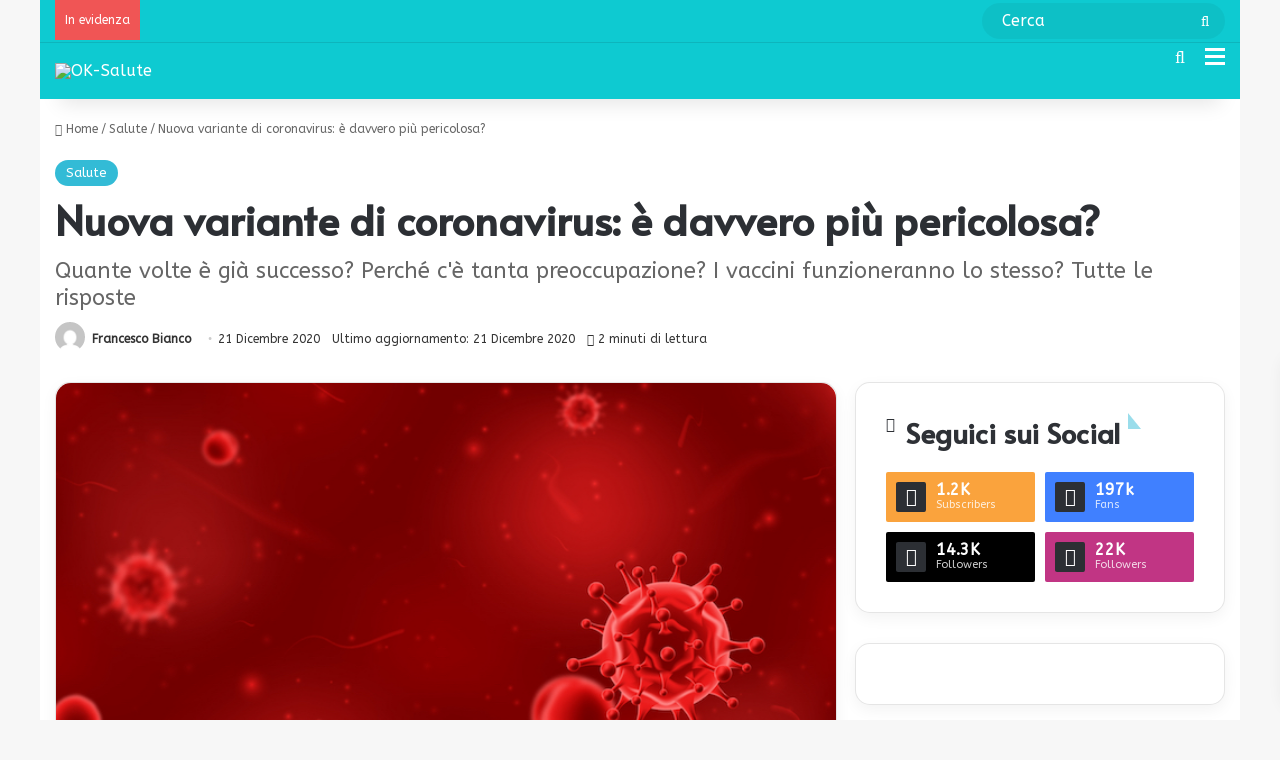

--- FILE ---
content_type: text/html; charset=UTF-8
request_url: https://www.ok-salute.it/salute/nuova-variante-di-coronavirus-e-davvero-piu-pericolosa/
body_size: 31045
content:
<!DOCTYPE html>
<html lang="it-IT" class="" data-skin="light">
<head>
	<meta charset="UTF-8" />
	<link rel="profile" href="https://gmpg.org/xfn/11" />

<!-- CMP Dorvan -->
<script async type="text/javascript" src="https://clickiocmp.com/t/consent_246571.js"></script>

	
<meta http-equiv='x-dns-prefetch-control' content='on'>
<link rel='dns-prefetch' href='//cdnjs.cloudflare.com' />
<link rel='dns-prefetch' href='//ajax.googleapis.com' />
<link rel='dns-prefetch' href='//fonts.googleapis.com' />
<link rel='dns-prefetch' href='//fonts.gstatic.com' />
<link rel='dns-prefetch' href='//s.gravatar.com' />
<link rel='dns-prefetch' href='//www.google-analytics.com' />
<link rel='preload' as='script' href='https://ajax.googleapis.com/ajax/libs/webfont/1/webfont.js'>
<meta name='robots' content='index, follow, max-image-preview:large, max-snippet:-1, max-video-preview:-1' />

	<!-- This site is optimized with the Yoast SEO Premium plugin v22.2 (Yoast SEO v22.2) - https://yoast.com/wordpress/plugins/seo/ -->
	<title>Nuova variante di coronavirus: è davvero più pericolosa? | OK Salute</title>
	<meta name="description" content="Nuova variante di coronavirus: quante volte è già successo? Perché c&#039;è tanta preoccupazione? I vaccini funzioneranno lo stesso?" />
	<link rel="canonical" href="https://www.ok-salute.it/salute/nuova-variante-di-coronavirus-e-davvero-piu-pericolosa/" />
	<meta property="og:locale" content="it_IT" />
	<meta property="og:type" content="article" />
	<meta property="og:title" content="Nuova variante di coronavirus: è davvero più pericolosa?" />
	<meta property="og:description" content="Nuova variante di coronavirus: quante volte è già successo? Perché c&#039;è tanta preoccupazione? I vaccini funzioneranno lo stesso?" />
	<meta property="og:url" content="https://www.ok-salute.it/salute/nuova-variante-di-coronavirus-e-davvero-piu-pericolosa/" />
	<meta property="og:site_name" content="OK Salute e Benessere" />
	<meta property="article:published_time" content="2020-12-21T14:11:39+00:00" />
	<meta property="og:image" content="https://www.ok-salute.it/wp-content/uploads/2020/05/coronavirus-sta-perdendo-potenza.jpg" />
	<meta property="og:image:width" content="696" />
	<meta property="og:image:height" content="392" />
	<meta property="og:image:type" content="image/jpeg" />
	<meta name="author" content="Francesco Bianco" />
	<meta name="twitter:card" content="summary_large_image" />
	<script type="application/ld+json" class="yoast-schema-graph">{"@context":"https://schema.org","@graph":[{"@type":"Article","@id":"https://www.ok-salute.it/salute/nuova-variante-di-coronavirus-e-davvero-piu-pericolosa/#article","isPartOf":{"@id":"https://www.ok-salute.it/salute/nuova-variante-di-coronavirus-e-davvero-piu-pericolosa/"},"author":{"name":"Francesco Bianco","@id":"https://www.ok-salute.it/#/schema/person/359cf0fc335a770d23559b5133f32267"},"headline":"Nuova variante di coronavirus: è davvero più pericolosa?","datePublished":"2020-12-21T14:11:39+00:00","dateModified":"2020-12-21T14:11:39+00:00","mainEntityOfPage":{"@id":"https://www.ok-salute.it/salute/nuova-variante-di-coronavirus-e-davvero-piu-pericolosa/"},"wordCount":414,"publisher":{"@id":"https://www.ok-salute.it/#organization"},"image":{"@id":"https://www.ok-salute.it/salute/nuova-variante-di-coronavirus-e-davvero-piu-pericolosa/#primaryimage"},"thumbnailUrl":"https://www.ok-salute.it/wp-content/uploads/2020/05/coronavirus-sta-perdendo-potenza.jpg","keywords":["coronavirus","covid","COVID 19","mutazione coronavirus","nuova variante coronavirus","variante inglese coronavirus","variante inglese e vaccini"],"articleSection":["Salute"],"inLanguage":"it-IT"},{"@type":"WebPage","@id":"https://www.ok-salute.it/salute/nuova-variante-di-coronavirus-e-davvero-piu-pericolosa/","url":"https://www.ok-salute.it/salute/nuova-variante-di-coronavirus-e-davvero-piu-pericolosa/","name":"Nuova variante di coronavirus: è davvero più pericolosa? | OK Salute","isPartOf":{"@id":"https://www.ok-salute.it/#website"},"primaryImageOfPage":{"@id":"https://www.ok-salute.it/salute/nuova-variante-di-coronavirus-e-davvero-piu-pericolosa/#primaryimage"},"image":{"@id":"https://www.ok-salute.it/salute/nuova-variante-di-coronavirus-e-davvero-piu-pericolosa/#primaryimage"},"thumbnailUrl":"https://www.ok-salute.it/wp-content/uploads/2020/05/coronavirus-sta-perdendo-potenza.jpg","datePublished":"2020-12-21T14:11:39+00:00","dateModified":"2020-12-21T14:11:39+00:00","description":"Nuova variante di coronavirus: quante volte è già successo? Perché c'è tanta preoccupazione? I vaccini funzioneranno lo stesso?","breadcrumb":{"@id":"https://www.ok-salute.it/salute/nuova-variante-di-coronavirus-e-davvero-piu-pericolosa/#breadcrumb"},"inLanguage":"it-IT","potentialAction":[{"@type":"ReadAction","target":["https://www.ok-salute.it/salute/nuova-variante-di-coronavirus-e-davvero-piu-pericolosa/"]}]},{"@type":"ImageObject","inLanguage":"it-IT","@id":"https://www.ok-salute.it/salute/nuova-variante-di-coronavirus-e-davvero-piu-pericolosa/#primaryimage","url":"https://www.ok-salute.it/wp-content/uploads/2020/05/coronavirus-sta-perdendo-potenza.jpg","contentUrl":"https://www.ok-salute.it/wp-content/uploads/2020/05/coronavirus-sta-perdendo-potenza.jpg","width":696,"height":392,"caption":"Ipastock"},{"@type":"BreadcrumbList","@id":"https://www.ok-salute.it/salute/nuova-variante-di-coronavirus-e-davvero-piu-pericolosa/#breadcrumb","itemListElement":[{"@type":"ListItem","position":1,"name":"Home","item":"https://www.ok-salute.it/"},{"@type":"ListItem","position":2,"name":"Nuova variante di coronavirus: è davvero più pericolosa?"}]},{"@type":"WebSite","@id":"https://www.ok-salute.it/#website","url":"https://www.ok-salute.it/","name":"OK Salute e Benessere","description":"Informazioni affidabili, accurate e aggiornate per la salute, il benessere e l&#039;equilibro psico fisico. Consigli per imparare a volerti più bene, spiegati con l’aiuto di medici e specialisti: alimentazione, fitness, progressi della scienza, bellezza e psicologia","publisher":{"@id":"https://www.ok-salute.it/#organization"},"potentialAction":[{"@type":"SearchAction","target":{"@type":"EntryPoint","urlTemplate":"https://www.ok-salute.it/?s={search_term_string}"},"query-input":"required name=search_term_string"}],"inLanguage":"it-IT"},{"@type":"Organization","@id":"https://www.ok-salute.it/#organization","name":"OK Salute","url":"https://www.ok-salute.it/","logo":{"@type":"ImageObject","inLanguage":"it-IT","@id":"https://www.ok-salute.it/#/schema/logo/image/","url":"https://www.ok-salute.it/wp-content/uploads/2015/12/oksalute-logo@2x.png","contentUrl":"https://www.ok-salute.it/wp-content/uploads/2015/12/oksalute-logo@2x.png","width":544,"height":180,"caption":"OK Salute"},"image":{"@id":"https://www.ok-salute.it/#/schema/logo/image/"}},{"@type":"Person","@id":"https://www.ok-salute.it/#/schema/person/359cf0fc335a770d23559b5133f32267","name":"Francesco Bianco","image":{"@type":"ImageObject","inLanguage":"it-IT","@id":"https://www.ok-salute.it/#/schema/person/image/","url":"https://secure.gravatar.com/avatar/2f973e57f258482c5b88b46be4527314?s=96&d=mm&r=g","contentUrl":"https://secure.gravatar.com/avatar/2f973e57f258482c5b88b46be4527314?s=96&d=mm&r=g","caption":"Francesco Bianco"},"description":"Giornalista professionista dal 1997, ha lavorato per il sito del Corriere della Sera e di Oggi, ha fatto interviste per Mtv e attualmente conduce un programma di attualità tutte le mattine su Radio LatteMiele, dopo aver trascorso quattro anni nella redazione di Radio 24, la radio del Sole 24 Ore. Nel 2012 ha vinto il premio Cronista dell'Anno dell'Unione Cronisti Italiani per un servizio sulle difficoltà dell'immigrazione. Nel 2017 ha ricevuto il premio Redattore del Gusto per i suoi articoli sull'alimentazione.","url":"https://www.ok-salute.it/author/francesco-bianco/"}]}</script>
	<!-- / Yoast SEO Premium plugin. -->


<link rel='dns-prefetch' href='//www.ok-salute.it' />
<link rel="alternate" type="application/rss+xml" title="OK Salute e Benessere &raquo; Feed" href="https://www.ok-salute.it/feed/" />

		<style type="text/css">
			:root{				
			--tie-preset-gradient-1: linear-gradient(135deg, rgba(6, 147, 227, 1) 0%, rgb(155, 81, 224) 100%);
			--tie-preset-gradient-2: linear-gradient(135deg, rgb(122, 220, 180) 0%, rgb(0, 208, 130) 100%);
			--tie-preset-gradient-3: linear-gradient(135deg, rgba(252, 185, 0, 1) 0%, rgba(255, 105, 0, 1) 100%);
			--tie-preset-gradient-4: linear-gradient(135deg, rgba(255, 105, 0, 1) 0%, rgb(207, 46, 46) 100%);
			--tie-preset-gradient-5: linear-gradient(135deg, rgb(238, 238, 238) 0%, rgb(169, 184, 195) 100%);
			--tie-preset-gradient-6: linear-gradient(135deg, rgb(74, 234, 220) 0%, rgb(151, 120, 209) 20%, rgb(207, 42, 186) 40%, rgb(238, 44, 130) 60%, rgb(251, 105, 98) 80%, rgb(254, 248, 76) 100%);
			--tie-preset-gradient-7: linear-gradient(135deg, rgb(255, 206, 236) 0%, rgb(152, 150, 240) 100%);
			--tie-preset-gradient-8: linear-gradient(135deg, rgb(254, 205, 165) 0%, rgb(254, 45, 45) 50%, rgb(107, 0, 62) 100%);
			--tie-preset-gradient-9: linear-gradient(135deg, rgb(255, 203, 112) 0%, rgb(199, 81, 192) 50%, rgb(65, 88, 208) 100%);
			--tie-preset-gradient-10: linear-gradient(135deg, rgb(255, 245, 203) 0%, rgb(182, 227, 212) 50%, rgb(51, 167, 181) 100%);
			--tie-preset-gradient-11: linear-gradient(135deg, rgb(202, 248, 128) 0%, rgb(113, 206, 126) 100%);
			--tie-preset-gradient-12: linear-gradient(135deg, rgb(2, 3, 129) 0%, rgb(40, 116, 252) 100%);
			--tie-preset-gradient-13: linear-gradient(135deg, #4D34FA, #ad34fa);
			--tie-preset-gradient-14: linear-gradient(135deg, #0057FF, #31B5FF);
			--tie-preset-gradient-15: linear-gradient(135deg, #FF007A, #FF81BD);
			--tie-preset-gradient-16: linear-gradient(135deg, #14111E, #4B4462);
			--tie-preset-gradient-17: linear-gradient(135deg, #F32758, #FFC581);

			
					--main-nav-background: #FFFFFF;
					--main-nav-secondry-background: rgba(0,0,0,0.03);
					--main-nav-primary-color: #0088ff;
					--main-nav-contrast-primary-color: #FFFFFF;
					--main-nav-text-color: #2c2f34;
					--main-nav-secondry-text-color: rgba(0,0,0,0.5);
					--main-nav-main-border-color: rgba(0,0,0,0.1);
					--main-nav-secondry-border-color: rgba(0,0,0,0.08);
				--tie-buttons-radius: 100px;
			}
		</style>
	<meta name="viewport" content="width=device-width, initial-scale=1.0" /><script type="text/javascript">
/* <![CDATA[ */
window._wpemojiSettings = {"baseUrl":"https:\/\/s.w.org\/images\/core\/emoji\/14.0.0\/72x72\/","ext":".png","svgUrl":"https:\/\/s.w.org\/images\/core\/emoji\/14.0.0\/svg\/","svgExt":".svg","source":{"concatemoji":"https:\/\/www.ok-salute.it\/wp-includes\/js\/wp-emoji-release.min.js"}};
/*! This file is auto-generated */
!function(i,n){var o,s,e;function c(e){try{var t={supportTests:e,timestamp:(new Date).valueOf()};sessionStorage.setItem(o,JSON.stringify(t))}catch(e){}}function p(e,t,n){e.clearRect(0,0,e.canvas.width,e.canvas.height),e.fillText(t,0,0);var t=new Uint32Array(e.getImageData(0,0,e.canvas.width,e.canvas.height).data),r=(e.clearRect(0,0,e.canvas.width,e.canvas.height),e.fillText(n,0,0),new Uint32Array(e.getImageData(0,0,e.canvas.width,e.canvas.height).data));return t.every(function(e,t){return e===r[t]})}function u(e,t,n){switch(t){case"flag":return n(e,"\ud83c\udff3\ufe0f\u200d\u26a7\ufe0f","\ud83c\udff3\ufe0f\u200b\u26a7\ufe0f")?!1:!n(e,"\ud83c\uddfa\ud83c\uddf3","\ud83c\uddfa\u200b\ud83c\uddf3")&&!n(e,"\ud83c\udff4\udb40\udc67\udb40\udc62\udb40\udc65\udb40\udc6e\udb40\udc67\udb40\udc7f","\ud83c\udff4\u200b\udb40\udc67\u200b\udb40\udc62\u200b\udb40\udc65\u200b\udb40\udc6e\u200b\udb40\udc67\u200b\udb40\udc7f");case"emoji":return!n(e,"\ud83e\udef1\ud83c\udffb\u200d\ud83e\udef2\ud83c\udfff","\ud83e\udef1\ud83c\udffb\u200b\ud83e\udef2\ud83c\udfff")}return!1}function f(e,t,n){var r="undefined"!=typeof WorkerGlobalScope&&self instanceof WorkerGlobalScope?new OffscreenCanvas(300,150):i.createElement("canvas"),a=r.getContext("2d",{willReadFrequently:!0}),o=(a.textBaseline="top",a.font="600 32px Arial",{});return e.forEach(function(e){o[e]=t(a,e,n)}),o}function t(e){var t=i.createElement("script");t.src=e,t.defer=!0,i.head.appendChild(t)}"undefined"!=typeof Promise&&(o="wpEmojiSettingsSupports",s=["flag","emoji"],n.supports={everything:!0,everythingExceptFlag:!0},e=new Promise(function(e){i.addEventListener("DOMContentLoaded",e,{once:!0})}),new Promise(function(t){var n=function(){try{var e=JSON.parse(sessionStorage.getItem(o));if("object"==typeof e&&"number"==typeof e.timestamp&&(new Date).valueOf()<e.timestamp+604800&&"object"==typeof e.supportTests)return e.supportTests}catch(e){}return null}();if(!n){if("undefined"!=typeof Worker&&"undefined"!=typeof OffscreenCanvas&&"undefined"!=typeof URL&&URL.createObjectURL&&"undefined"!=typeof Blob)try{var e="postMessage("+f.toString()+"("+[JSON.stringify(s),u.toString(),p.toString()].join(",")+"));",r=new Blob([e],{type:"text/javascript"}),a=new Worker(URL.createObjectURL(r),{name:"wpTestEmojiSupports"});return void(a.onmessage=function(e){c(n=e.data),a.terminate(),t(n)})}catch(e){}c(n=f(s,u,p))}t(n)}).then(function(e){for(var t in e)n.supports[t]=e[t],n.supports.everything=n.supports.everything&&n.supports[t],"flag"!==t&&(n.supports.everythingExceptFlag=n.supports.everythingExceptFlag&&n.supports[t]);n.supports.everythingExceptFlag=n.supports.everythingExceptFlag&&!n.supports.flag,n.DOMReady=!1,n.readyCallback=function(){n.DOMReady=!0}}).then(function(){return e}).then(function(){var e;n.supports.everything||(n.readyCallback(),(e=n.source||{}).concatemoji?t(e.concatemoji):e.wpemoji&&e.twemoji&&(t(e.twemoji),t(e.wpemoji)))}))}((window,document),window._wpemojiSettings);
/* ]]> */
</script>
<!-- www.ok-salute.it is managing ads with Advanced Ads 2.0.16 – https://wpadvancedads.com/ --><script id="salut-ready">
			window.advanced_ads_ready=function(e,a){a=a||"complete";var d=function(e){return"interactive"===a?"loading"!==e:"complete"===e};d(document.readyState)?e():document.addEventListener("readystatechange",(function(a){d(a.target.readyState)&&e()}),{once:"interactive"===a})},window.advanced_ads_ready_queue=window.advanced_ads_ready_queue||[];		</script>
		<style id='wp-emoji-styles-inline-css' type='text/css'>

	img.wp-smiley, img.emoji {
		display: inline !important;
		border: none !important;
		box-shadow: none !important;
		height: 1em !important;
		width: 1em !important;
		margin: 0 0.07em !important;
		vertical-align: -0.1em !important;
		background: none !important;
		padding: 0 !important;
	}
</style>
<style id='global-styles-inline-css' type='text/css'>
body{--wp--preset--color--black: #000000;--wp--preset--color--cyan-bluish-gray: #abb8c3;--wp--preset--color--white: #ffffff;--wp--preset--color--pale-pink: #f78da7;--wp--preset--color--vivid-red: #cf2e2e;--wp--preset--color--luminous-vivid-orange: #ff6900;--wp--preset--color--luminous-vivid-amber: #fcb900;--wp--preset--color--light-green-cyan: #7bdcb5;--wp--preset--color--vivid-green-cyan: #00d084;--wp--preset--color--pale-cyan-blue: #8ed1fc;--wp--preset--color--vivid-cyan-blue: #0693e3;--wp--preset--color--vivid-purple: #9b51e0;--wp--preset--color--global-color: #33bbd6;--wp--preset--gradient--vivid-cyan-blue-to-vivid-purple: linear-gradient(135deg,rgba(6,147,227,1) 0%,rgb(155,81,224) 100%);--wp--preset--gradient--light-green-cyan-to-vivid-green-cyan: linear-gradient(135deg,rgb(122,220,180) 0%,rgb(0,208,130) 100%);--wp--preset--gradient--luminous-vivid-amber-to-luminous-vivid-orange: linear-gradient(135deg,rgba(252,185,0,1) 0%,rgba(255,105,0,1) 100%);--wp--preset--gradient--luminous-vivid-orange-to-vivid-red: linear-gradient(135deg,rgba(255,105,0,1) 0%,rgb(207,46,46) 100%);--wp--preset--gradient--very-light-gray-to-cyan-bluish-gray: linear-gradient(135deg,rgb(238,238,238) 0%,rgb(169,184,195) 100%);--wp--preset--gradient--cool-to-warm-spectrum: linear-gradient(135deg,rgb(74,234,220) 0%,rgb(151,120,209) 20%,rgb(207,42,186) 40%,rgb(238,44,130) 60%,rgb(251,105,98) 80%,rgb(254,248,76) 100%);--wp--preset--gradient--blush-light-purple: linear-gradient(135deg,rgb(255,206,236) 0%,rgb(152,150,240) 100%);--wp--preset--gradient--blush-bordeaux: linear-gradient(135deg,rgb(254,205,165) 0%,rgb(254,45,45) 50%,rgb(107,0,62) 100%);--wp--preset--gradient--luminous-dusk: linear-gradient(135deg,rgb(255,203,112) 0%,rgb(199,81,192) 50%,rgb(65,88,208) 100%);--wp--preset--gradient--pale-ocean: linear-gradient(135deg,rgb(255,245,203) 0%,rgb(182,227,212) 50%,rgb(51,167,181) 100%);--wp--preset--gradient--electric-grass: linear-gradient(135deg,rgb(202,248,128) 0%,rgb(113,206,126) 100%);--wp--preset--gradient--midnight: linear-gradient(135deg,rgb(2,3,129) 0%,rgb(40,116,252) 100%);--wp--preset--font-size--small: 13px;--wp--preset--font-size--medium: 20px;--wp--preset--font-size--large: 36px;--wp--preset--font-size--x-large: 42px;--wp--preset--spacing--20: 0.44rem;--wp--preset--spacing--30: 0.67rem;--wp--preset--spacing--40: 1rem;--wp--preset--spacing--50: 1.5rem;--wp--preset--spacing--60: 2.25rem;--wp--preset--spacing--70: 3.38rem;--wp--preset--spacing--80: 5.06rem;--wp--preset--shadow--natural: 6px 6px 9px rgba(0, 0, 0, 0.2);--wp--preset--shadow--deep: 12px 12px 50px rgba(0, 0, 0, 0.4);--wp--preset--shadow--sharp: 6px 6px 0px rgba(0, 0, 0, 0.2);--wp--preset--shadow--outlined: 6px 6px 0px -3px rgba(255, 255, 255, 1), 6px 6px rgba(0, 0, 0, 1);--wp--preset--shadow--crisp: 6px 6px 0px rgba(0, 0, 0, 1);}:where(.is-layout-flex){gap: 0.5em;}:where(.is-layout-grid){gap: 0.5em;}body .is-layout-flow > .alignleft{float: left;margin-inline-start: 0;margin-inline-end: 2em;}body .is-layout-flow > .alignright{float: right;margin-inline-start: 2em;margin-inline-end: 0;}body .is-layout-flow > .aligncenter{margin-left: auto !important;margin-right: auto !important;}body .is-layout-constrained > .alignleft{float: left;margin-inline-start: 0;margin-inline-end: 2em;}body .is-layout-constrained > .alignright{float: right;margin-inline-start: 2em;margin-inline-end: 0;}body .is-layout-constrained > .aligncenter{margin-left: auto !important;margin-right: auto !important;}body .is-layout-constrained > :where(:not(.alignleft):not(.alignright):not(.alignfull)){max-width: var(--wp--style--global--content-size);margin-left: auto !important;margin-right: auto !important;}body .is-layout-constrained > .alignwide{max-width: var(--wp--style--global--wide-size);}body .is-layout-flex{display: flex;}body .is-layout-flex{flex-wrap: wrap;align-items: center;}body .is-layout-flex > *{margin: 0;}body .is-layout-grid{display: grid;}body .is-layout-grid > *{margin: 0;}:where(.wp-block-columns.is-layout-flex){gap: 2em;}:where(.wp-block-columns.is-layout-grid){gap: 2em;}:where(.wp-block-post-template.is-layout-flex){gap: 1.25em;}:where(.wp-block-post-template.is-layout-grid){gap: 1.25em;}.has-black-color{color: var(--wp--preset--color--black) !important;}.has-cyan-bluish-gray-color{color: var(--wp--preset--color--cyan-bluish-gray) !important;}.has-white-color{color: var(--wp--preset--color--white) !important;}.has-pale-pink-color{color: var(--wp--preset--color--pale-pink) !important;}.has-vivid-red-color{color: var(--wp--preset--color--vivid-red) !important;}.has-luminous-vivid-orange-color{color: var(--wp--preset--color--luminous-vivid-orange) !important;}.has-luminous-vivid-amber-color{color: var(--wp--preset--color--luminous-vivid-amber) !important;}.has-light-green-cyan-color{color: var(--wp--preset--color--light-green-cyan) !important;}.has-vivid-green-cyan-color{color: var(--wp--preset--color--vivid-green-cyan) !important;}.has-pale-cyan-blue-color{color: var(--wp--preset--color--pale-cyan-blue) !important;}.has-vivid-cyan-blue-color{color: var(--wp--preset--color--vivid-cyan-blue) !important;}.has-vivid-purple-color{color: var(--wp--preset--color--vivid-purple) !important;}.has-black-background-color{background-color: var(--wp--preset--color--black) !important;}.has-cyan-bluish-gray-background-color{background-color: var(--wp--preset--color--cyan-bluish-gray) !important;}.has-white-background-color{background-color: var(--wp--preset--color--white) !important;}.has-pale-pink-background-color{background-color: var(--wp--preset--color--pale-pink) !important;}.has-vivid-red-background-color{background-color: var(--wp--preset--color--vivid-red) !important;}.has-luminous-vivid-orange-background-color{background-color: var(--wp--preset--color--luminous-vivid-orange) !important;}.has-luminous-vivid-amber-background-color{background-color: var(--wp--preset--color--luminous-vivid-amber) !important;}.has-light-green-cyan-background-color{background-color: var(--wp--preset--color--light-green-cyan) !important;}.has-vivid-green-cyan-background-color{background-color: var(--wp--preset--color--vivid-green-cyan) !important;}.has-pale-cyan-blue-background-color{background-color: var(--wp--preset--color--pale-cyan-blue) !important;}.has-vivid-cyan-blue-background-color{background-color: var(--wp--preset--color--vivid-cyan-blue) !important;}.has-vivid-purple-background-color{background-color: var(--wp--preset--color--vivid-purple) !important;}.has-black-border-color{border-color: var(--wp--preset--color--black) !important;}.has-cyan-bluish-gray-border-color{border-color: var(--wp--preset--color--cyan-bluish-gray) !important;}.has-white-border-color{border-color: var(--wp--preset--color--white) !important;}.has-pale-pink-border-color{border-color: var(--wp--preset--color--pale-pink) !important;}.has-vivid-red-border-color{border-color: var(--wp--preset--color--vivid-red) !important;}.has-luminous-vivid-orange-border-color{border-color: var(--wp--preset--color--luminous-vivid-orange) !important;}.has-luminous-vivid-amber-border-color{border-color: var(--wp--preset--color--luminous-vivid-amber) !important;}.has-light-green-cyan-border-color{border-color: var(--wp--preset--color--light-green-cyan) !important;}.has-vivid-green-cyan-border-color{border-color: var(--wp--preset--color--vivid-green-cyan) !important;}.has-pale-cyan-blue-border-color{border-color: var(--wp--preset--color--pale-cyan-blue) !important;}.has-vivid-cyan-blue-border-color{border-color: var(--wp--preset--color--vivid-cyan-blue) !important;}.has-vivid-purple-border-color{border-color: var(--wp--preset--color--vivid-purple) !important;}.has-vivid-cyan-blue-to-vivid-purple-gradient-background{background: var(--wp--preset--gradient--vivid-cyan-blue-to-vivid-purple) !important;}.has-light-green-cyan-to-vivid-green-cyan-gradient-background{background: var(--wp--preset--gradient--light-green-cyan-to-vivid-green-cyan) !important;}.has-luminous-vivid-amber-to-luminous-vivid-orange-gradient-background{background: var(--wp--preset--gradient--luminous-vivid-amber-to-luminous-vivid-orange) !important;}.has-luminous-vivid-orange-to-vivid-red-gradient-background{background: var(--wp--preset--gradient--luminous-vivid-orange-to-vivid-red) !important;}.has-very-light-gray-to-cyan-bluish-gray-gradient-background{background: var(--wp--preset--gradient--very-light-gray-to-cyan-bluish-gray) !important;}.has-cool-to-warm-spectrum-gradient-background{background: var(--wp--preset--gradient--cool-to-warm-spectrum) !important;}.has-blush-light-purple-gradient-background{background: var(--wp--preset--gradient--blush-light-purple) !important;}.has-blush-bordeaux-gradient-background{background: var(--wp--preset--gradient--blush-bordeaux) !important;}.has-luminous-dusk-gradient-background{background: var(--wp--preset--gradient--luminous-dusk) !important;}.has-pale-ocean-gradient-background{background: var(--wp--preset--gradient--pale-ocean) !important;}.has-electric-grass-gradient-background{background: var(--wp--preset--gradient--electric-grass) !important;}.has-midnight-gradient-background{background: var(--wp--preset--gradient--midnight) !important;}.has-small-font-size{font-size: var(--wp--preset--font-size--small) !important;}.has-medium-font-size{font-size: var(--wp--preset--font-size--medium) !important;}.has-large-font-size{font-size: var(--wp--preset--font-size--large) !important;}.has-x-large-font-size{font-size: var(--wp--preset--font-size--x-large) !important;}
.wp-block-navigation a:where(:not(.wp-element-button)){color: inherit;}
:where(.wp-block-post-template.is-layout-flex){gap: 1.25em;}:where(.wp-block-post-template.is-layout-grid){gap: 1.25em;}
:where(.wp-block-columns.is-layout-flex){gap: 2em;}:where(.wp-block-columns.is-layout-grid){gap: 2em;}
.wp-block-pullquote{font-size: 1.5em;line-height: 1.6;}
</style>
<link rel='stylesheet' id='contact-form-7-css' href='https://www.ok-salute.it/wp-content/plugins/contact-form-7/includes/css/styles.css' type='text/css' media='all' />
<link rel='stylesheet' id='crp-public-css' href='https://www.ok-salute.it/wp-content/plugins/custom-related-posts/dist/public.css' type='text/css' media='all' />
<link rel='stylesheet' id='ez-toc-css' href='https://www.ok-salute.it/wp-content/plugins/easy-table-of-contents/assets/css/screen.min.css' type='text/css' media='all' />
<style id='ez-toc-inline-css' type='text/css'>
div#ez-toc-container .ez-toc-title {font-size: 110%;}div#ez-toc-container .ez-toc-title {font-weight: 500;}div#ez-toc-container ul li , div#ez-toc-container ul li a {font-size: 100%;}div#ez-toc-container ul li , div#ez-toc-container ul li a {font-weight: 500;}div#ez-toc-container nav ul ul li {font-size: 90%;}div#ez-toc-container {background: #0da4b5;border: 1px solid #0da4b5;width: 100%;}div#ez-toc-container p.ez-toc-title , #ez-toc-container .ez_toc_custom_title_icon , #ez-toc-container .ez_toc_custom_toc_icon {color: #ffffff;}div#ez-toc-container ul.ez-toc-list a {color: #aafffa;}div#ez-toc-container ul.ez-toc-list a:hover {color: #3ce4ea;}div#ez-toc-container ul.ez-toc-list a:visited {color: #aafffa;}.ez-toc-counter nav ul li a::before {color: ;}.ez-toc-box-title {font-weight: bold; margin-bottom: 10px; text-align: center; text-transform: uppercase; letter-spacing: 1px; color: #666; padding-bottom: 5px;position:absolute;top:-4%;left:5%;background-color: inherit;transition: top 0.3s ease;}.ez-toc-box-title.toc-closed {top:-25%;}
.ez-toc-container-direction {direction: ltr;}.ez-toc-counter ul{counter-reset: item ;}.ez-toc-counter nav ul li a::before {content: counters(item, '.', decimal) '. ';display: inline-block;counter-increment: item;flex-grow: 0;flex-shrink: 0;margin-right: .2em; float: left; }.ez-toc-widget-direction {direction: ltr;}.ez-toc-widget-container ul{counter-reset: item ;}.ez-toc-widget-container nav ul li a::before {content: counters(item, '.', decimal) '. ';display: inline-block;counter-increment: item;flex-grow: 0;flex-shrink: 0;margin-right: .2em; float: left; }
</style>
<link rel='stylesheet' id='video-js-css' href='https://www.ok-salute.it/wp-content/plugins/video-embed-thumbnail-generator/video-js/video-js.min.css' type='text/css' media='all' />
<link rel='stylesheet' id='video-js-kg-skin-css' href='https://www.ok-salute.it/wp-content/plugins/video-embed-thumbnail-generator/video-js/kg-video-js-skin.css' type='text/css' media='all' />
<link rel='stylesheet' id='kgvid_video_styles-css' href='https://www.ok-salute.it/wp-content/plugins/video-embed-thumbnail-generator/src/public/css/videopack-styles.css' type='text/css' media='all' />
<link rel='stylesheet' id='tie-css-base-css' href='https://www.ok-salute.it/wp-content/themes/jannah/assets/css/base.min.css' type='text/css' media='all' />
<link rel='stylesheet' id='tie-css-print-css' href='https://www.ok-salute.it/wp-content/themes/jannah/assets/css/print.css' type='text/css' media='print' />
<link rel='stylesheet' id='tie-theme-child-css-css' href='https://www.ok-salute.it/wp-content/themes/jannah-child/style.css' type='text/css' media='all' />
<style id='tie-theme-child-css-inline-css' type='text/css'>
.wf-active body{font-family: 'ABeeZee';}.wf-active .logo-text,.wf-active h1,.wf-active h2,.wf-active h3,.wf-active h4,.wf-active h5,.wf-active h6,.wf-active .the-subtitle{font-family: 'Alata';}.wf-active #main-nav .main-menu > ul > li > a{font-family: 'ABeeZee';}html body{font-size: 16px;}html #main-nav .main-menu > ul > li > a{font-size: 16px;text-transform: capitalize;}html #main-nav .main-menu > ul ul li a{font-size: 16px;}html #breadcrumb{font-size: 12px;font-weight: 100;}html #the-post .entry-content,html #the-post .entry-content p{font-size: 18px;}html #tie-wrapper .mag-box-title h3{font-size: 24px;font-weight: 900;}html #tie-wrapper .copyright-text{font-size: 10px;font-weight: 100;}html .entry h3{font-size: 24px;font-weight: 900;}html #tie-wrapper .widget-title .the-subtitle,html #tie-wrapper #comments-title,html #tie-wrapper .comment-reply-title,html #tie-wrapper .woocommerce-tabs .panel h2,html #tie-wrapper .related.products h2,html #tie-wrapper #bbpress-forums #new-post > fieldset.bbp-form > legend,html #tie-wrapper .entry-content .review-box-header{font-size: 28px;}html .post-widget-body .post-title,html .timeline-widget ul li h3,html .posts-list-half-posts li .post-title{font-size: 15px;}:root:root{--brand-color: #33bbd6;--dark-brand-color: #0189a4;--bright-color: #FFFFFF;--base-color: #2c2f34;}#reading-position-indicator{box-shadow: 0 0 10px rgba( 51,187,214,0.7);}html :root:root{--brand-color: #33bbd6;--dark-brand-color: #0189a4;--bright-color: #FFFFFF;--base-color: #2c2f34;}html #reading-position-indicator{box-shadow: 0 0 10px rgba( 51,187,214,0.7);}html .tie-weather-widget.widget,html .container-wrapper{box-shadow: 0 5px 15px 0 rgba(0,0,0,0.05);}html .dark-skin .tie-weather-widget.widget,html .dark-skin .container-wrapper{box-shadow: 0 5px 15px 0 rgba(0,0,0,0.2);}html #top-nav,html #top-nav .sub-menu,html #top-nav .comp-sub-menu,html #top-nav .ticker-content,html #top-nav .ticker-swipe,html .top-nav-boxed #top-nav .topbar-wrapper,html .top-nav-dark .top-menu ul,html #autocomplete-suggestions.search-in-top-nav{background-color : #0ecad1;}html #top-nav *,html #autocomplete-suggestions.search-in-top-nav{border-color: rgba( #FFFFFF,0.08);}html #top-nav .icon-basecloud-bg:after{color: #0ecad1;}html #top-nav a:not(:hover),html #top-nav input,html #top-nav #search-submit,html #top-nav .fa-spinner,html #top-nav .dropdown-social-icons li a span,html #top-nav .components > li .social-link:not(:hover) span,html #autocomplete-suggestions.search-in-top-nav a{color: #ffffff;}html #top-nav input::-moz-placeholder{color: #ffffff;}html #top-nav input:-moz-placeholder{color: #ffffff;}html #top-nav input:-ms-input-placeholder{color: #ffffff;}html #top-nav input::-webkit-input-placeholder{color: #ffffff;}html #top-nav,html .search-in-top-nav{--tie-buttons-color: #ffffff;--tie-buttons-border-color: #ffffff;--tie-buttons-text: #000000;--tie-buttons-hover-color: #e1e1e1;}html #top-nav a:hover,html #top-nav .menu li:hover > a,html #top-nav .menu > .tie-current-menu > a,html #top-nav .components > li:hover > a,html #top-nav .components #search-submit:hover,html #autocomplete-suggestions.search-in-top-nav .post-title a:hover{color: #ffffff;}html #top-nav,html #top-nav .comp-sub-menu,html #top-nav .tie-weather-widget{color: #ffffff;}html #autocomplete-suggestions.search-in-top-nav .post-meta,html #autocomplete-suggestions.search-in-top-nav .post-meta a:not(:hover){color: rgba( 255,255,255,0.7 );}html #top-nav .weather-icon .icon-cloud,html #top-nav .weather-icon .icon-basecloud-bg,html #top-nav .weather-icon .icon-cloud-behind{color: #ffffff !important;}html #main-nav,html #main-nav .menu-sub-content,html #main-nav .comp-sub-menu,html #main-nav ul.cats-vertical li a.is-active,html #main-nav ul.cats-vertical li a:hover,html #autocomplete-suggestions.search-in-main-nav{background-color: #0ecad1;}html #main-nav{border-width: 0;}html #theme-header #main-nav:not(.fixed-nav){bottom: 0;}html #main-nav .icon-basecloud-bg:after{color: #0ecad1;}html #autocomplete-suggestions.search-in-main-nav{border-color: rgba(255,255,255,0.07);}html .main-nav-boxed #main-nav .main-menu-wrapper{border-width: 0;}html #main-nav a:not(:hover),html #main-nav a.social-link:not(:hover) span,html #main-nav .dropdown-social-icons li a span,html #autocomplete-suggestions.search-in-main-nav a{color: #ffffff;}html #theme-header:not(.main-nav-boxed) #main-nav,html .main-nav-boxed .main-menu-wrapper{border-right: 0 none !important;border-left : 0 none !important;border-top : 0 none !important;}html #theme-header:not(.main-nav-boxed) #main-nav,html .main-nav-boxed .main-menu-wrapper{border-right: 0 none !important;border-left : 0 none !important;border-bottom : 0 none !important;}html .main-nav,html .search-in-main-nav{--main-nav-primary-color: #0dc179;--tie-buttons-color: #0dc179;--tie-buttons-border-color: #0dc179;--tie-buttons-text: #FFFFFF;--tie-buttons-hover-color: #00a35b;}html #main-nav .mega-links-head:after,html #main-nav .cats-horizontal a.is-active,html #main-nav .cats-horizontal a:hover,html #main-nav .spinner > div{background-color: #0dc179;}html #main-nav .menu ul li:hover > a,html #main-nav .menu ul li.current-menu-item:not(.mega-link-column) > a,html #main-nav .components a:hover,html #main-nav .components > li:hover > a,html #main-nav #search-submit:hover,html #main-nav .cats-vertical a.is-active,html #main-nav .cats-vertical a:hover,html #main-nav .mega-menu .post-meta a:hover,html #main-nav .mega-menu .post-box-title a:hover,html #autocomplete-suggestions.search-in-main-nav a:hover,html #main-nav .spinner-circle:after{color: #0dc179;}html #main-nav .menu > li.tie-current-menu > a,html #main-nav .menu > li:hover > a,html .theme-header #main-nav .mega-menu .cats-horizontal a.is-active,html .theme-header #main-nav .mega-menu .cats-horizontal a:hover{color: #FFFFFF;}html #main-nav .menu > li.tie-current-menu > a:before,html #main-nav .menu > li:hover > a:before{border-top-color: #FFFFFF;}html #main-nav,html #main-nav input,html #main-nav #search-submit,html #main-nav .fa-spinner,html #main-nav .comp-sub-menu,html #main-nav .tie-weather-widget{color: #daeaea;}html #main-nav input::-moz-placeholder{color: #daeaea;}html #main-nav input:-moz-placeholder{color: #daeaea;}html #main-nav input:-ms-input-placeholder{color: #daeaea;}html #main-nav input::-webkit-input-placeholder{color: #daeaea;}html #main-nav .mega-menu .post-meta,html #main-nav .mega-menu .post-meta a,html #autocomplete-suggestions.search-in-main-nav .post-meta{color: rgba(218,234,234,0.6);}html #main-nav .weather-icon .icon-cloud,html #main-nav .weather-icon .icon-basecloud-bg,html #main-nav .weather-icon .icon-cloud-behind{color: #daeaea !important;}html #tie-container #tie-wrapper,html .post-layout-8 #content{background-color: #ffffff;}html #footer{background-color: #0da4b5;}html #site-info{background-color: #0a8da8;}html #footer .posts-list-counter .posts-list-items li.widget-post-list:before{border-color: #0da4b5;}html #footer .timeline-widget a .date:before{border-color: rgba(13,164,181,0.8);}html #footer .footer-boxed-widget-area,html #footer textarea,html #footer input:not([type=submit]),html #footer select,html #footer code,html #footer kbd,html #footer pre,html #footer samp,html #footer .show-more-button,html #footer .slider-links .tie-slider-nav span,html #footer #wp-calendar,html #footer #wp-calendar tbody td,html #footer #wp-calendar thead th,html #footer .widget.buddypress .item-options a{border-color: rgba(255,255,255,0.1);}html #footer .social-statistics-widget .white-bg li.social-icons-item a,html #footer .widget_tag_cloud .tagcloud a,html #footer .latest-tweets-widget .slider-links .tie-slider-nav span,html #footer .widget_layered_nav_filters a{border-color: rgba(255,255,255,0.1);}html #footer .social-statistics-widget .white-bg li:before{background: rgba(255,255,255,0.1);}html .site-footer #wp-calendar tbody td{background: rgba(255,255,255,0.02);}html #footer .white-bg .social-icons-item a span.followers span,html #footer .circle-three-cols .social-icons-item a .followers-num,html #footer .circle-three-cols .social-icons-item a .followers-name{color: rgba(255,255,255,0.8);}html #footer .timeline-widget ul:before,html #footer .timeline-widget a:not(:hover) .date:before{background-color: #008697;}html #footer,html #footer textarea,html #footer input:not([type='submit']),html #footer select,html #footer #wp-calendar tbody,html #footer .tie-slider-nav li span:not(:hover),html #footer .widget_categories li a:before,html #footer .widget_product_categories li a:before,html #footer .widget_layered_nav li a:before,html #footer .widget_archive li a:before,html #footer .widget_nav_menu li a:before,html #footer .widget_meta li a:before,html #footer .widget_pages li a:before,html #footer .widget_recent_entries li a:before,html #footer .widget_display_forums li a:before,html #footer .widget_display_views li a:before,html #footer .widget_rss li a:before,html #footer .widget_display_stats dt:before,html #footer .subscribe-widget-content h3,html #footer .about-author .social-icons a:not(:hover) span{color: #daeaea;}html #footer post-widget-body .meta-item,html #footer .post-meta,html #footer .stream-title,html #footer.dark-skin .timeline-widget .date,html #footer .wp-caption .wp-caption-text,html #footer .rss-date{color: rgba(218,234,234,0.7);}html #footer input::-moz-placeholder{color: #daeaea;}html #footer input:-moz-placeholder{color: #daeaea;}html #footer input:-ms-input-placeholder{color: #daeaea;}html #footer input::-webkit-input-placeholder{color: #daeaea;}html blockquote.quote-light,html blockquote.quote-simple,html q,html blockquote{background: #37d9e5;}html q cite,html blockquote cite,html q:before,html blockquote:before,html .wp-block-quote cite,html .wp-block-quote footer{color: #0da4b5;}html blockquote.quote-light{border-color: #0da4b5;}html blockquote.quote-light,html blockquote.quote-simple,html q,html blockquote{color: #ffffff;}html #site-info,html #site-info ul.social-icons li a:not(:hover) span{color: #daeaea;}html #footer .site-info a:not(:hover){color: #daeaea;}html #footer .site-info a:hover{color: #ffffff;}html a#go-to-top{background-color: #0da4b5;}html a#go-to-top{color: #ffffff;}html .meta-views.meta-item .tie-icon-fire:before{content: "\f06e" !important;}@media (max-width: 991px){html .side-aside.normal-side{background: #0ecad1;background: -webkit-linear-gradient(135deg,#017587,#0ecad1 );background: -moz-linear-gradient(135deg,#017587,#0ecad1 );background: -o-linear-gradient(135deg,#017587,#0ecad1 );background: linear-gradient(135deg,#0ecad1,#017587 );}}html .side-aside #mobile-menu li a,html .side-aside #mobile-menu .mobile-arrows,html .side-aside #mobile-search .search-field{color: #ffffff;}html #mobile-search .search-field::-moz-placeholder{color: #ffffff;}html #mobile-search .search-field:-moz-placeholder{color: #ffffff;}html #mobile-search .search-field:-ms-input-placeholder{color: #ffffff;}html #mobile-search .search-field::-webkit-input-placeholder{color: #ffffff;}@media (max-width: 991px){html .tie-btn-close span{color: #ffffff;}}html .side-aside.dark-skin a.remove:not(:hover)::before,html #mobile-social-icons .social-icons-item a:not(:hover) span{color: #f2f2f2!important;}html .tie-insta-header{margin-bottom: 15px;}html .tie-insta-avatar a{width: 70px;height: 70px;display: block;position: relative;float: left;margin-right: 15px;margin-bottom: 15px;}html .tie-insta-avatar a:before{content: "";position: absolute;width: calc(100% + 6px);height: calc(100% + 6px);left: -3px;top: -3px;border-radius: 50%;background: #d6249f;background: radial-gradient(circle at 30% 107%,#fdf497 0%,#fdf497 5%,#fd5949 45%,#d6249f 60%,#285AEB 90%);}html .tie-insta-avatar a:after{position: absolute;content: "";width: calc(100% + 3px);height: calc(100% + 3px);left: -2px;top: -2px;border-radius: 50%;background: #fff;}html .dark-skin .tie-insta-avatar a:after{background: #27292d;}html .tie-insta-avatar img{border-radius: 50%;position: relative;z-index: 2;transition: all 0.25s;}html .tie-insta-avatar img:hover{box-shadow: 0px 0px 15px 0 #6b54c6;}html .tie-insta-info{font-size: 1.3em;font-weight: bold;margin-bottom: 5px;}html body .mag-box .breaking,html body .social-icons-widget .social-icons-item .social-link,html body .widget_product_tag_cloud a,html body .widget_tag_cloud a,html body .post-tags a,html body .widget_layered_nav_filters a,html body .post-bottom-meta-title,html body .post-bottom-meta a,html body .post-cat,html body .show-more-button,html body #instagram-link.is-expanded .follow-button,html body .cat-counter a + span,html body .mag-box-options .slider-arrow-nav a,html body .main-menu .cats-horizontal li a,html body #instagram-link.is-compact,html body .pages-numbers a,html body .pages-nav-item,html body .bp-pagination-links .page-numbers,html body .fullwidth-area .widget_tag_cloud .tagcloud a,html body ul.breaking-news-nav li.jnt-prev,html body ul.breaking-news-nav li.jnt-next,html body #tie-popup-search-mobile table.gsc-search-box{border-radius: 35px;}html body .mag-box ul.breaking-news-nav li{border: 0 !important;}html body #instagram-link.is-compact{padding-right: 40px;padding-left: 40px;}html body .post-bottom-meta-title,html body .post-bottom-meta a,html body .more-link{padding-right: 15px;padding-left: 15px;}html body #masonry-grid .container-wrapper .post-thumb img{border-radius: 0px;}html body .video-thumbnail,html body .review-item,html body .review-summary,html body .user-rate-wrap,html body textarea,html body input,html body select{border-radius: 5px;}html body .post-content-slideshow,html body #tie-read-next,html body .prev-next-post-nav .post-thumb,html body .post-thumb img,html body .container-wrapper,html body .tie-popup-container .container-wrapper,html body .widget,html body .tie-grid-slider .grid-item,html body .slider-vertical-navigation .slide,html body .boxed-slider:not(.tie-grid-slider) .slide,html body .buddypress-wrap .activity-list .load-more a,html body .buddypress-wrap .activity-list .load-newest a,html body .woocommerce .products .product .product-img img,html body .woocommerce .products .product .product-img,html body .woocommerce .woocommerce-tabs,html body .woocommerce div.product .related.products,html body .woocommerce div.product .up-sells.products,html body .woocommerce .cart_totals,html .woocommerce .cross-sells,html body .big-thumb-left-box-inner,html body .miscellaneous-box .posts-items li:first-child,html body .single-big-img,html body .masonry-with-spaces .container-wrapper .slide,html body .news-gallery-items li .post-thumb,html body .scroll-2-box .slide,html .magazine1.archive:not(.bbpress) .entry-header-outer,html .magazine1.search .entry-header-outer,html .magazine1.archive:not(.bbpress) .mag-box .container-wrapper,html .magazine1.search .mag-box .container-wrapper,html body.magazine1 .entry-header-outer + .mag-box,html body .digital-rating-static,html body .entry q,html body .entry blockquote,html body #instagram-link.is-expanded,html body.single-post .featured-area,html body.post-layout-8 #content,html body .footer-boxed-widget-area,html body .tie-video-main-slider,html body .post-thumb-overlay,html body .widget_media_image img,html body .stream-item-mag img,html body .media-page-layout .post-element{border-radius: 15px;}html #subcategories-section .container-wrapper{border-radius: 15px !important;margin-top: 15px !important;border-top-width: 1px !important;}@media (max-width: 767px) {html .tie-video-main-slider iframe{border-top-right-radius: 15px;border-top-left-radius: 15px;}}html .magazine1.archive:not(.bbpress) .mag-box .container-wrapper,html .magazine1.search .mag-box .container-wrapper{margin-top: 15px;border-top-width: 1px;}html body .section-wrapper:not(.container-full) .wide-slider-wrapper .slider-main-container,html body .section-wrapper:not(.container-full) .wide-slider-three-slids-wrapper{border-radius: 15px;overflow: hidden;}html body .wide-slider-nav-wrapper,html body .share-buttons-bottom,html body .first-post-gradient li:first-child .post-thumb:after,html body .scroll-2-box .post-thumb:after{border-bottom-left-radius: 15px;border-bottom-right-radius: 15px;}html body .main-menu .menu-sub-content,html body .comp-sub-menu{border-bottom-left-radius: 10px;border-bottom-right-radius: 10px;}html body.single-post .featured-area{overflow: hidden;}html body #check-also-box.check-also-left{border-top-right-radius: 15px;border-bottom-right-radius: 15px;}html body #check-also-box.check-also-right{border-top-left-radius: 15px;border-bottom-left-radius: 15px;}html body .mag-box .breaking-news-nav li:last-child{border-top-right-radius: 35px;border-bottom-right-radius: 35px;}html body .mag-box .breaking-title:before{border-top-left-radius: 35px;border-bottom-left-radius: 35px;}html body .tabs li:last-child a,html body .full-overlay-title li:not(.no-post-thumb) .block-title-overlay{border-top-right-radius: 15px;}html body .center-overlay-title li:not(.no-post-thumb) .block-title-overlay,html body .tabs li:first-child a{border-top-left-radius: 15px;}
</style>
<script type="text/javascript" src="https://www.ok-salute.it/wp-includes/js/jquery/jquery.min.js" id="jquery-core-js"></script>
<script type="text/javascript" src="https://www.ok-salute.it/wp-includes/js/jquery/jquery-migrate.min.js" id="jquery-migrate-js"></script>
<script type="text/javascript" id="advanced-ads-advanced-js-js-extra">
/* <![CDATA[ */
var advads_options = {"blog_id":"1","privacy":{"enabled":false,"state":"not_needed"}};
/* ]]> */
</script>
<script type="text/javascript" src="https://www.ok-salute.it/wp-content/plugins/advanced-ads/public/assets/js/advanced.min.js" id="advanced-ads-advanced-js-js"></script>
<link rel="https://api.w.org/" href="https://www.ok-salute.it/wp-json/" /><link rel="alternate" type="application/json" href="https://www.ok-salute.it/wp-json/wp/v2/posts/86444" /><link rel="EditURI" type="application/rsd+xml" title="RSD" href="https://www.ok-salute.it/xmlrpc.php?rsd" />

<link rel='shortlink' href='https://www.ok-salute.it/?p=86444' />
<link rel="alternate" type="application/json+oembed" href="https://www.ok-salute.it/wp-json/oembed/1.0/embed?url=https%3A%2F%2Fwww.ok-salute.it%2Fsalute%2Fnuova-variante-di-coronavirus-e-davvero-piu-pericolosa%2F" />
<link rel="alternate" type="text/xml+oembed" href="https://www.ok-salute.it/wp-json/oembed/1.0/embed?url=https%3A%2F%2Fwww.ok-salute.it%2Fsalute%2Fnuova-variante-di-coronavirus-e-davvero-piu-pericolosa%2F&#038;format=xml" />
<script>advads_items = { conditions: {}, display_callbacks: {}, display_effect_callbacks: {}, hide_callbacks: {}, backgrounds: {}, effect_durations: {}, close_functions: {}, showed: [] };</script><style type="text/css" id="salut-layer-custom-css"></style><meta http-equiv="X-UA-Compatible" content="IE=edge">
<meta name="theme-color" content="#0ecad1" />		<script type="text/javascript">
			var advadsCfpQueue = [];
			var advadsCfpAd = function( adID ) {
				if ( 'undefined' === typeof advadsProCfp ) {
					advadsCfpQueue.push( adID )
				} else {
					advadsProCfp.addElement( adID )
				}
			}
		</script>
		<link rel="icon" href="https://www.ok-salute.it/wp-content/uploads/2020/09/cropped-ok-32x32.png" sizes="32x32" />
<link rel="icon" href="https://www.ok-salute.it/wp-content/uploads/2020/09/cropped-ok-192x192.png" sizes="192x192" />
<link rel="apple-touch-icon" href="https://www.ok-salute.it/wp-content/uploads/2020/09/cropped-ok-180x180.png" />
<meta name="msapplication-TileImage" content="https://www.ok-salute.it/wp-content/uploads/2020/09/cropped-ok-270x270.png" />
		<style type="text/css" id="wp-custom-css">
			.connettivina .mobile-header-components .nav-icon, .connettivina .mobile-header-components .nav-icon::before, .connettivina .mobile-header-components .nav-icon::after {
  background-color: red !important;
}

.connettivina #mobile-menu-icon {
  background: #fff !important;;
}

.connettivina .salut-leaderboard {
  margin-top: -35px;
}

#mobile-header-components-area_2 .components {
float:right;
    width: 50px;
}

#skin-style{
  position: fixed;
  top: 0px !important;
  left: 50% !important;
	margin-left: -960px !important;
	width:1920px;
}

#skin-style img {

  width: 1920px !important;
  height: 1090px !important;
}

.aligncenter.wp-image-147515.size-full {
  margin-top: -81px;
}
 .entry-content .aligncenter.wp-image-147517.size-full {
  padding-right: 25px;
}

.connettivina .main-nav {background:#fff !important}

.salut-leaderboard { margin-top:-25px; }



#menu-item-92301 {
  display: none !important;
}

.connettivina #mobile-menu-icon {

  background: darkturquoise;
}

.page-id-110791 #breadcrumb, .page-id-110791 .entry-header .entry-title, .page-id-110791 .stream-item.stream-item-below-header {
	display:none;}


.page-id-110791 .wpcf7-form-control.wpcf7-text.wpcf7-validates-as-required {
  width: 100%;
	border: 1px dashed #999;
	font-size:20px;
	font-weight:300 !important;
}


.page-id-110791 .wpcf7 .wpcf7-submit:disabled {
  cursor: not-allowed;
  width: 300px;
  border-radius: 10px;
  background: #e890ca;
  font-size: 20px;
  font-weight: 900;
  text-align: center;
}

.page-id-110791 .wpcf7 .wpcf7-submit {
  cursor: not-allowed;
  width: 300px;
  border-radius: 10px;
  background: #dc1497;
  font-size: 20px;
  font-weight: 900;
  text-align: center;
}

.code-block-40, .code-block-42, .code-block-41, .code-block-43 {
	z-index:999 !important ;}

.code-block-43 .ai-close-button {margin-top:105px !important;}

.popupad {width:300px; height:599px; -webkit-box-shadow: 0px 0px 100px 100px rgba(0,0,0,0.78); 
	box-shadow: 0px 0px 50px 50px rgba(0,0,0,0.78);}
.code-block-93 .ai-close-button {
  position: absolute;
  top: 0px;
right: -0px !important;
  width: 32px;
  height: 32px;
  background: url(https://www.ok-salute.it/wp-content/uploads/2022/03/closbut.png) no-repeat center center;
  cursor: pointer;
  z-index: 9;
  display: none;
}

#footer .timeline-widget li .date {
    color: #0DA4B5 !important;
    line-height: 2px;
    margin-bottom: 0px;
}

.vid-link {
  width: 300px;
  height: 600px;
  margin-top: -630px;
  z-index: 99999999999999999999999999;
  position: relative;
}
#onesignal-popover-container, #onesignal-slidedown-container {
    font-size: 16px;
    position: fixed;
    z-index: 5555 !important;
    left: 0;
    right: 0;
    -webkit-font-smoothing: initial;
}

.vid-link img {width: 300px;
  height: 600px;}

.code-block-73 .fvp-share-bar {
  display: none !important;
}

.lp-link-ab {
    text-shadow: 1px 1px 3px rgba(0,0,0,1) !important;
	margin-top:13px !important; padding-right:10px !important;
}
.lp-link {
    text-shadow: 1px 1px 3px rgba(0,0,0,1) !important;
	margin-top:15px !important; padding-right:10px !important;
color:#fff !important;}
.thumb-overlay .thumb-title {
    font-size: 14px !important;
  
}

.lp-link a {color: #fff !important; text-transform:uppercase !important;}
.post-gallery .thumb-content {
    opacity: 1 !important;
    bottom: 0;
    width: 100%;
    padding-bottom: 20px !important;
    transition: 0.15s;
    text-shadow: 0px 0px 5px rgba(0, 0, 0, 1);
}

 .code-block-40 .ai-close-button , .code-block-42 .ai-close-button, .code-block-43 .ai-close-button,.code-block-44 .ai-close-button{
    position: absolute;
    top: -120px !important;
    right: -8px;
    width:23px !important;
    height: 14px !important;
    background: url(https://www.ok-salute.it/wp-content/uploads/2022/03/close-button.png) no-repeat center center !important;
    cursor: pointer;
    z-index: 99999999999999;
    display: block;margin-left:10px;
}
.code-block-40 , .code-block-42,.code-block-41, .code-block-43 {
    position: fixed;
    bottom: -5px !important;
    text-align: center;
    left: 50%;
    transform: translate(-50%);
    background: rgb(255, 255, 255) none repeat scroll 0% 0%;
    width: 100% !important;
	-webkit-box-shadow: 0px 0px 25px 0px rgba(50, 50, 50, 0.75);
-moz-box-shadow:    0px 0px 25px 0px rgba(50, 50, 50, 0.75);
box-shadow:         0px 0px 25px 0px rgba(50, 50, 50, 0.75);
}

#background-ad-cover {background-color: #E5E5E5 !important;
}
#posts-list-widget-8 .post-meta, #posts-list-widget-9 .post-meta {
    display: none;
}
#posts-list-widget-8, #posts-list-widget-9 {
    background: #f4f4f4;
    padding: 8px;
    border-radius: 6px;
}

#posts-list-widget-8 .posts-list-items, #posts-list-widget-9 .posts-list-items { padding-left:0; margin-left:0;}
#posts-list-widget-8 li, #posts-list-widget-9 li { list-style: none}


#posts-list-widget-8 .post-widget-body , #posts-list-widget-9 .post-widget-body{background: #fff; min-height:78px; padding-left:110px !important; padding-right:5px;}

#posts-list-widget-8 .post-widget-thumbnail, 
#posts-list-widget-9 .post-widget-thumbnail {margin-right:5px !important;}

#posts-list-widget-8 img, #posts-list-widget-9 img { padding:5px}

#posts-list-widget-8 h3, #posts-list-widget-9 h3 {
    line-height: 16px !important;
    padding: 7px 0 7px 0;
    font-size: 15px;
    text-align: left !important;
    font-weight: 500;
}

#posts-list-widget-8 .widget-title, #posts-list-widget-9 .widget-title {
    padding-bottom:5px !important;
	margin-bottom:10px;
	color: #0da4b5;
}

#posts-list-widget-8 .the-global-title::after, #posts-list-widget-9 .the-global-title::after {background:#0da4b5}
.flowplayer.skin-youtuby .fp-controls, .fv-player-buttons a:active, .fv-player-buttons a {
    background-color: rgba(0, 80, 120, 0.9) !important;
}







.danacol #main-nav, .danacol #main-nav .menu-sub-content, .danacol #main-nav .comp-sub-menu, .danacol #main-nav .guest-btn:not(:hover), .danacol #main-nav ul.cats-vertical li a.is-active, .danacol #main-nav ul.cats-vertical li a:hover.search-in-main-nav.autocomplete-suggestions {
    background-color: #73932c;
}

.danacol #top-nav, .danacol #top-nav .sub-menu, .danacol #top-nav .comp-sub-menu, .danacol #top-nav .ticker-content, .danacol #top-nav .ticker-swipe, .danacol .top-nav-boxed #top-nav .topbar-wrapper, .danacol .search-in-top-nav.autocomplete-suggestions, .danacol #top-nav .guest-btn:not(:hover), .danacol #site-info {
    background-color: #73932c;
}
.danacol #footer .timeline-widget ul::before, .danacol #footer .timeline-widget a:not(:hover) .date::before {
    background-color: #73932c !important;
}
.danacol .the-global-title::after {
    background: #73932c !important;
}

.danacol #footer, .danacol #footer.dark-skin .timeline-widget .date {background-color: #f18928}
.danacol #footer .date, .danacol #footer .timeline-widget li .date {color: #f18928 !important}

.danacol #main-nav .comp-sub-menu .button:hover, .danacol #main-nav .menu > li.tie-current-menu, .danacol #main-nav .menu > li > .menu-sub-content, .danacol #main-nav .cats-horizontal a.is-active, .danacol #main-nav .cats-horizontal a:hover, .danacol #main-nav .menu > li.tie-current-menu > a, .danacol #main-nav .menu > li:hover > a, .danacol #main-nav .mega-links-head::after, .danacol #main-nav .comp-sub-menu .button:hover, .danacol #main-nav .comp-sub-menu .checkout-button, .danacol #main-nav .cats-horizontal a.is-active, .danacol #main-nav .cats-horizontal a:hover, .danacol .search-in-main-nav.autocomplete-suggestions .button, .danacol #main-nav .spinner > div {
    border-color: #f18928 !important;
background-color:#f18928 }
.danacol .breaking-title::before {
    content: "";
    background: #f18928;
}

.danacol div#ez-toc-container {
    background: #f18928;
    border: 1px solid #f18928;
    width: 100%;
}
.danacol .mag-box-title {
    color: #73932c !important;
}
.danacol [type="submit"], .danacol .button, .danacol .generic-button a, .danacol .generic-button button, .danacol .theme-header .header-nav .comp-sub-menu a.button.guest-btn:hover, .danacol .theme-header .header-nav .comp-sub-menu a.checkout-button, .danacol nav.main-nav .menu > li.tie-current-menu > a, .danacol nav.main-nav .menu > li:hover > a, .danacol .main-menu .mega-links-head::after, .danacol .main-nav .mega-menu.mega-cat .cats-horizontal li a.is-active, .danacol #mobile-menu-icon:hover .nav-icon, .danacol #mobile-menu-icon:hover .nav-icon::before, .danacol #mobile-menu-icon:hover .nav-icon::after, .danacol .search-in-main-nav.autocomplete-suggestions a.button, .danacol .search-in-top-nav.autocomplete-suggestions a.button, .danacol .spinner > div, .danacol .post-cat, .danacol .pages-numbers li.current span, .danacol .multiple-post-pages > span, .danacol #tie-wrapper .mejs-container .mejs-controls, .danacol .mag-box-filter-links a:hover, .danacol .slider-arrow-nav a:not(.pagination-disabled):hover, .danacol .comment-list .reply a:hover, .danacol .commentlist .reply a:hover, .danacol #reading-position-indicator, .danacol #story-index-icon, .danacol .videos-block .playlist-title, .danacol .review-percentage .review-item span span, .danacol .tie-slick-dots li.slick-active button, .danacol .tie-slick-dots li button:hover, .danacol .digital-rating-static, .danacol .timeline-widget li a:hover .date::before, .danacol #wp-calendar #today, .danacol .posts-list-counter li::before, .danacol .cat-counter a + span, .danacol .tie-slider-nav li span:hover, .danacol .fullwidth-area .widget_tag_cloud .tagcloud a:hover, .danacol .magazine2:not(.block-head-4) .dark-widgetized-area ul.tabs a:hover, .danacol .magazine2:not(.block-head-4) .dark-widgetized-area ul.tabs .active a, .danacol .magazine1 .dark-widgetized-area ul.tabs a:hover, .danacol .magazine1 .dark-widgetized-area ul.tabs .active a, .danacol .block-head-4.magazine2 .dark-widgetized-area .tabs.tabs .active a, .danacol .block-head-4.magazine2 .dark-widgetized-area .tabs > .active a::before, .danacol .block-head-4.magazine2 .dark-widgetized-area .tabs > .active a::after, .danacol .demo_store, .danacol .demo #logo::after, .danacol .demo #sticky-logo::after, .danacol .widget.tie-weather-widget, .danacol span.video-close-btn:hover, .danacol #go-to-top, .danacol .latest-tweets-widget .slider-links .button:not(:hover) {
    background-color: #73932c;
    color: #FFFFFF;
}
.danacol .main-menu .menu > li.tie-current-menu > a::after {
    background: #73932c;

}

.danacol .boxed-slider .slide,.danacol .grid-6-slides .grid-item{
    border-radius: 8px 2px;
}

.danacol #footer-widgets-container, .danacol #related-posts, .danacol .prev-next-post-nav {display:none !important;}

.danacol .about-author, .danacol #check-also-box {display: none;}

.danacol #menu-item-92301 a {
    color: #73932C !important;
    background: #fff;
    border-radius: 30px;
    border: solid 1px #73932C;
    box-shadow: inset 0px 0px 0px 5px #73932C !important;
}

#menu-item-92301 a {
    color: #73932C !important;
    background: #fff;
    border-radius: 30px;
    border: solid 1px #0da4b5;
    box-shadow: inset 0px 0px 0px 5px #0da4b5 !important;
}


.danacol .code-block-67,.danacol .code-block-73 {margin-top:40px !important}

.dana-log {margin-bottom: -10px;
margin-left: 5px;}

.danacol .grid-slider-wrapper .grid-item {
    position: relative;
    overflow: hidden;
    margin-bottom: 4px;
    margin-right: 4px;
    background-repeat: no-repeat;
    background-position: right top;
    background-size: cover;
}
.tie-cat-35245, .danacol .google-auto-placed {
    display: none !important;
}
.home #main-nav .menu > li.tie-current-menu > a {background-color:#0da4b5 !important;}
.home #main-nav .menu > li.tie-current-menu {border-color: #0da4b5 !important;}
.widget_text ul li, .text-html ul li {
    list-style: none !important;
}
.is-audio-format .teads-inread {margin-top:30px!important;}

.featured-area + .share-buttons-top {

    padding: 15px !important;
    border: 0.3px solid #8cbcee !important;
}
.vjs-poster {
  background-image: none !important;
}

.tag .slide {
  border: solid 3px white;
}








.squared-four-cols li:nth-child(4n+1) {
    clear: none;
}
.squared-four-cols li {
    width: 20%;
    margin: 0;
	padding:0;
}
.main-menu .menu > li.tie-current-menu {
    margin-bottom: 0px;
}
.breaking-title::before {
    background: #1c4d79;
}
.big-post-left-box .posts-items li:nth-child(n+2) {
    float: left;
}
@media (min-width:1024px) {#tie-wrapper {
    margin-top: 150px;
	}}

.hideondesk {display:none;}
.hideonmobile {display:block;}

#check-also-box .post-widget-body {
	padding-left: 0;}


.fp-context-menu strong {display:none !important;}
.flow-wrapper  {
    width: 450px !important;
    max-width: 90% !important;
	padding:0 !important;
	margin-bottom:20px !important;
	margin-left:5% !important;
}

.lp-link {position:absolute;
	left:0; top: 0;width:100%; height:80%;padding-top:10px;}
.lp-link a {text-shadow: 1px 1px 3px rgba(0, 0, 0, 1);}

.ai-close-button { 
	right: 10% !important;}
.fp-ratio {
    padding-top: 0px !important;
}
.mobile-header-components .nav-icon, .mobile-header-components .nav-icon:before, .mobile-header-components .nav-icon:after {background-color:#fff !important;}

#mobile-search .search-field {
  background-color: rgb(255, 255, 255, 1) !important;
  padding: 10px 45px 10px 20px !important;
	color:#000 !important;
}
#mobile-search .search-form::after {
  top: 6px !important;
  font-size: 24px !important;
  color: #6eaed5 !important;
}

.mobile-header-components .nav-icon {

  height: 3px;

}

@media (max-width:768px) {.hideondesk {display:block;}
.hideonmobile {display:none;}}


#footer .container-wrapper {
  box-shadow: 0 5px 15px 0 rgba(0,0,0,0.0) !important;
}

.code-block-40, .code-block-42, .code-block-41, .code-block-43 {
	z-index:999 !important ;}

.code-block-43 .ai-close-button {margin-top:105px !important;}

.popupad {width:300px; height:599px; -webkit-box-shadow: 0px 0px 100px 100px rgba(0,0,0,0.78); 
	box-shadow: 0px 0px 50px 50px rgba(0,0,0,0.78);}
.code-block-93 .ai-close-button {
  position: absolute;
  top: 0px;
right: -0px !important;
  width: 32px;
  height: 32px;
  background: url(https://www.ok-salute.it/wp-content/uploads/2022/03/closbut.png) no-repeat center center;
  cursor: pointer;
  z-index: 9;
  display: none;
}

#footer .timeline-widget li .date {
    color: #0DA4B5 !important;
    line-height: 2px;
    margin-bottom: 0px;
}

.vid-link {
  width: 300px;
  height: 600px;
  margin-top: -630px;
  z-index: 99999999999999999999999999;
  position: relative;
}
#onesignal-popover-container, #onesignal-slidedown-container {
    font-size: 16px;
    position: fixed;
    z-index: 5555 !important;
    left: 0;
    right: 0;
    -webkit-font-smoothing: initial;
}

.vid-link img {width: 300px;
  height: 600px;}

.code-block-73 .fvp-share-bar {
  display: none !important;
}

.lp-link-ab {
    text-shadow: 1px 1px 3px rgba(0,0,0,1) !important;
	margin-top:13px !important; padding-right:10px !important;
}
.lp-link {
    text-shadow: 1px 1px 3px rgba(0,0,0,1) !important;
	margin-top:15px !important; padding-right:10px !important;
color:#fff !important;}
.thumb-overlay .thumb-title {
    font-size: 14px !important;
  
}

.lp-link a {color: #fff !important; text-transform:uppercase !important;}
.post-gallery .thumb-content {
    opacity: 1 !important;
    bottom: 0;
    width: 100%;
    padding-bottom: 20px !important;
    transition: 0.15s;
    text-shadow: 0px 0px 5px rgba(0, 0, 0, 1);
}

 .code-block-40 .ai-close-button , .code-block-42 .ai-close-button, .code-block-43 .ai-close-button,.code-block-44 .ai-close-button{
    position: absolute;
    top: -120px !important;
    right: -8px;
    width:23px !important;
    height: 14px !important;
    background: url(https://www.ok-salute.it/wp-content/uploads/2022/03/close-button.png) no-repeat center center !important;
    cursor: pointer;
    z-index: 99999999999999;
    display: block;margin-left:10px;
}
.code-block-40 , .code-block-42,.code-block-41, .code-block-43 {
    position: fixed;
    bottom: -5px !important;
    text-align: center;
    left: 50%;
    transform: translate(-50%);
    background: rgb(255, 255, 255) none repeat scroll 0% 0%;
    width: 100% !important;
	-webkit-box-shadow: 0px 0px 25px 0px rgba(50, 50, 50, 0.75);
-moz-box-shadow:    0px 0px 25px 0px rgba(50, 50, 50, 0.75);
box-shadow:         0px 0px 25px 0px rgba(50, 50, 50, 0.75);
}

#background-ad-cover {background-color: #E5E5E5 !important;
}
#posts-list-widget-8 .post-meta, #posts-list-widget-9 .post-meta {
    display: none;
}
#posts-list-widget-8, #posts-list-widget-9 {
    background: #f4f4f4;
    padding: 8px;
    border-radius: 6px;
}

#posts-list-widget-8 .posts-list-items, #posts-list-widget-9 .posts-list-items { padding-left:0; margin-left:0;}
#posts-list-widget-8 li, #posts-list-widget-9 li { list-style: none}


#posts-list-widget-8 .post-widget-body , #posts-list-widget-9 .post-widget-body{background: #fff; min-height:78px; padding-left:110px !important; padding-right:5px;}

#posts-list-widget-8 .post-widget-thumbnail, 
#posts-list-widget-9 .post-widget-thumbnail {margin-right:5px !important;}

#posts-list-widget-8 img, #posts-list-widget-9 img { padding:5px}

#posts-list-widget-8 h3, #posts-list-widget-9 h3 {
    line-height: 16px !important;
    padding: 7px 0 7px 0;
    font-size: 15px;
    text-align: left !important;
    font-weight: 500;
}

#posts-list-widget-8 .widget-title, #posts-list-widget-9 .widget-title {
    padding-bottom:5px !important;
	margin-bottom:10px;
	color: #0da4b5;
}

#posts-list-widget-8 .the-global-title::after, #posts-list-widget-9 .the-global-title::after {background:#0da4b5}
.flowplayer.skin-youtuby .fp-controls, .fv-player-buttons a:active, .fv-player-buttons a {
    background-color: rgba(0, 80, 120, 0.9) !important;
}







.danacol #main-nav, .danacol #main-nav .menu-sub-content, .danacol #main-nav .comp-sub-menu, .danacol #main-nav .guest-btn:not(:hover), .danacol #main-nav ul.cats-vertical li a.is-active, .danacol #main-nav ul.cats-vertical li a:hover.search-in-main-nav.autocomplete-suggestions {
    background-color: #73932c;
}

.danacol #top-nav, .danacol #top-nav .sub-menu, .danacol #top-nav .comp-sub-menu, .danacol #top-nav .ticker-content, .danacol #top-nav .ticker-swipe, .danacol .top-nav-boxed #top-nav .topbar-wrapper, .danacol .search-in-top-nav.autocomplete-suggestions, .danacol #top-nav .guest-btn:not(:hover), .danacol #site-info {
    background-color: #73932c;
}
.danacol #footer .timeline-widget ul::before, .danacol #footer .timeline-widget a:not(:hover) .date::before {
    background-color: #73932c !important;
}
.danacol .the-global-title::after {
    background: #73932c !important;
}

.danacol #footer, .danacol #footer.dark-skin .timeline-widget .date {background-color: #f18928}
.danacol #footer .date, .danacol #footer .timeline-widget li .date {color: #f18928 !important}

.danacol #main-nav .comp-sub-menu .button:hover, .danacol #main-nav .menu > li.tie-current-menu, .danacol #main-nav .menu > li > .menu-sub-content, .danacol #main-nav .cats-horizontal a.is-active, .danacol #main-nav .cats-horizontal a:hover, .danacol #main-nav .menu > li.tie-current-menu > a, .danacol #main-nav .menu > li:hover > a, .danacol #main-nav .mega-links-head::after, .danacol #main-nav .comp-sub-menu .button:hover, .danacol #main-nav .comp-sub-menu .checkout-button, .danacol #main-nav .cats-horizontal a.is-active, .danacol #main-nav .cats-horizontal a:hover, .danacol .search-in-main-nav.autocomplete-suggestions .button, .danacol #main-nav .spinner > div {
    border-color: #f18928 !important;
background-color:#f18928 }
.danacol .breaking-title::before {
    content: "";
    background: #f18928;
}

.danacol div#ez-toc-container {
    background: #f18928;
    border: 1px solid #f18928;
    width: 100%;
}
.danacol .mag-box-title {
    color: #73932c !important;
}
.danacol [type="submit"], .danacol .button, .danacol .generic-button a, .danacol .generic-button button, .danacol .theme-header .header-nav .comp-sub-menu a.button.guest-btn:hover, .danacol .theme-header .header-nav .comp-sub-menu a.checkout-button, .danacol nav.main-nav .menu > li.tie-current-menu > a, .danacol nav.main-nav .menu > li:hover > a, .danacol .main-menu .mega-links-head::after, .danacol .main-nav .mega-menu.mega-cat .cats-horizontal li a.is-active, .danacol #mobile-menu-icon:hover .nav-icon, .danacol #mobile-menu-icon:hover .nav-icon::before, .danacol #mobile-menu-icon:hover .nav-icon::after, .danacol .search-in-main-nav.autocomplete-suggestions a.button, .danacol .search-in-top-nav.autocomplete-suggestions a.button, .danacol .spinner > div, .danacol .post-cat, .danacol .pages-numbers li.current span, .danacol .multiple-post-pages > span, .danacol #tie-wrapper .mejs-container .mejs-controls, .danacol .mag-box-filter-links a:hover, .danacol .slider-arrow-nav a:not(.pagination-disabled):hover, .danacol .comment-list .reply a:hover, .danacol .commentlist .reply a:hover, .danacol #reading-position-indicator, .danacol #story-index-icon, .danacol .videos-block .playlist-title, .danacol .review-percentage .review-item span span, .danacol .tie-slick-dots li.slick-active button, .danacol .tie-slick-dots li button:hover, .danacol .digital-rating-static, .danacol .timeline-widget li a:hover .date::before, .danacol #wp-calendar #today, .danacol .posts-list-counter li::before, .danacol .cat-counter a + span, .danacol .tie-slider-nav li span:hover, .danacol .fullwidth-area .widget_tag_cloud .tagcloud a:hover, .danacol .magazine2:not(.block-head-4) .dark-widgetized-area ul.tabs a:hover, .danacol .magazine2:not(.block-head-4) .dark-widgetized-area ul.tabs .active a, .danacol .magazine1 .dark-widgetized-area ul.tabs a:hover, .danacol .magazine1 .dark-widgetized-area ul.tabs .active a, .danacol .block-head-4.magazine2 .dark-widgetized-area .tabs.tabs .active a, .danacol .block-head-4.magazine2 .dark-widgetized-area .tabs > .active a::before, .danacol .block-head-4.magazine2 .dark-widgetized-area .tabs > .active a::after, .danacol .demo_store, .danacol .demo #logo::after, .danacol .demo #sticky-logo::after, .danacol .widget.tie-weather-widget, .danacol span.video-close-btn:hover, .danacol #go-to-top, .danacol .latest-tweets-widget .slider-links .button:not(:hover) {
    background-color: #73932c;
    color: #FFFFFF;
}
.danacol .main-menu .menu > li.tie-current-menu > a::after {
    background: #73932c;

}

.danacol .boxed-slider .slide,.danacol .grid-6-slides .grid-item{
    border-radius: 8px 2px;
}

.danacol #footer-widgets-container, .danacol #related-posts, .danacol .prev-next-post-nav {display:none !important;}

.danacol .about-author, .danacol #check-also-box {display: none;}

.danacol #menu-item-92301 a {
    color: #73932C !important;
    background: #fff;
    border-radius: 30px;
    border: solid 1px #73932C;
    box-shadow: inset 0px 0px 0px 5px #73932C !important;
}

#menu-item-92301 a {
    color: #73932C !important;
    background: #fff;
    border-radius: 30px;
    border: solid 1px #0da4b5;
    box-shadow: inset 0px 0px 0px 5px #0da4b5 !important;
}


.danacol .code-block-67,.danacol .code-block-73 {margin-top:40px !important}

.dana-log {margin-bottom: -10px;
margin-left: 5px;}

.danacol .grid-slider-wrapper .grid-item {
    position: relative;
    overflow: hidden;
    margin-bottom: 4px;
    margin-right: 4px;
    background-repeat: no-repeat;
    background-position: right top;
    background-size: cover;
}
.tie-cat-35245, .danacol .google-auto-placed {
    display: none !important;
}
.home #main-nav .menu > li.tie-current-menu > a {background-color:#0da4b5 !important;}
.home #main-nav .menu > li.tie-current-menu {border-color: #0da4b5 !important;}
.widget_text ul li, .text-html ul li {
    list-style: none !important;
}
.is-audio-format .teads-inread {margin-top:30px!important;}

.featured-area + .share-buttons-top {

    padding: 15px !important;
    border: 0.3px solid #8cbcee !important;
}
.vjs-poster {
  background-image: none !important;
}  


/* UPDATED BY EROS */

@media (min-width: 992px) {
  .side-aside:not(.slide-sidebar-desktop) {
    display: block !important;
  }
		.side-aside-open .side-aside {visibility: visible !important;}
	
	#mobile-container {
  display: block !important;
  padding: 10px 30px 30px;
}
	  html .side-aside.normal-side {
    background: #0ecad1;
    background: -webkit-linear-gradient(135deg,#017587,#0ecad1 );
    background: -moz-linear-gradient(135deg,#017587,#0ecad1 );
    background: -o-linear-gradient(135deg,#017587,#0ecad1 );
    background: linear-gradient(135deg,#0ecad1,#017587 );
  }
}	

@media (min-width: 1192px) {.background-overlay {
  width: 1200px !important;
  margin-left: -600px;
  left: 50%;
  display: block;
  justify-content: center;
  position: relative;
	
	}
	
	
	.side-aside-open { width: 1920px; margin-left:50% ; left: -960px; top:-125px;}
	
	.side-aside-open .theme-header {margin-top:150px;}
	
	body {background-size: 1920px 1080px !important; background-position: center top !important; padding-top:0px;}
 .boxed-layout #main-nav.fixed-nav, .boxed-layout #tie-wrapper {
    width: 1200px;
  }
}
@media (min-width: 995px)  and  (max-width:1200px) {.background-overlay {
	margin-top:-25px; 
	}}

@media (min-width: 992px) {
    .framed-layout #tie-wrapper {
        margin-top: 0px;
        margin-bottom: 25px;
    }
}



.salut-right, .salut-left{z-index:1 !important;}

.crp-list-title {
  display: none;
}
.salut-exit .exitdiv {border-radius:12px; background:#fff; padding:15px;}

.exitdiv 
.crp-list-item-title {margin-top:6px; border-bottom: dashed 1px; font-size:18px; padding-bottom:6px; font-weight: 900; color: lightblue;}
		</style>
		
<!-- Google tag (gtag.js) -->
<script async src="https://www.googletagmanager.com/gtag/js?id=G-HB2Z6PGERE"></script>
<script>
  window.dataLayer = window.dataLayer || [];
  function gtag(){dataLayer.push(arguments);}
  gtag('js', new Date());

  gtag('config', 'G-HB2Z6PGERE');
</script>

<style>
.mobile-header-components {
  display: block !important;
  line-height: auto !important;
}
</style>

        <!-- Flux Sticky Style -->
        <link rel="stylesheet" href="https://www.ok-salute.it/wp-content/css/style-flux-sticky.css" type="text/css" media="all">

</head>

<body id="tie-body" class="post-template-default single single-post postid-86444 single-format-standard tie-no-js boxed-layout framed-layout wrapper-has-shadow block-head-11 magazine3 magazine1 is-desktop is-header-layout-1 has-header-ad has-header-below-ad sidebar-right has-sidebar post-layout-3 wide-title-narrow-media is-standard-format has-mobile-share hide_breaking_news hide_share_post_top hide_share_post_bottom aa-prefix-salut-">



<div class="background-overlay">

	<div id="tie-container" class="site tie-container">

		
		<div id="tie-wrapper">

			
<header id="theme-header" class="theme-header header-layout-1 main-nav-light main-nav-default-light main-nav-below has-stream-item top-nav-active top-nav-light top-nav-default-light top-nav-above has-shadow has-normal-width-logo mobile-header-default">
	
<nav id="top-nav"  class="has-breaking-components top-nav header-nav has-breaking-news" aria-label="Navigazione Secondaria">
	<div class="container">
		<div class="topbar-wrapper">

			
			<div class="tie-alignleft">
				
<div class="breaking">

	<span class="breaking-title">
		<span class="tie-icon-bolt breaking-icon" aria-hidden="true"></span>
		<span class="breaking-title-text">In evidenza</span>
	</span>

	<ul id="breaking-news-in-header" class="breaking-news" data-type="slideRight">

		
							<li class="news-item">
								<a href="https://www.ok-salute.it/news/arance-della-salute-tornano-nelle-piazze-per-la-raccolta-fondi/">Arance della salute: tornano nelle piazze per la raccolta fondi</a>
							</li>

							
							<li class="news-item">
								<a href="https://www.ok-salute.it/salute/tumore-al-fegato-8-casi-su-10-si-potrebbero-evitare/">Tumore al fegato: 8 casi su 10 si potrebbero evitare</a>
							</li>

							
							<li class="news-item">
								<a href="https://www.ok-salute.it/salute/i-problemi-economici-danneggiano-il-cuore-come-il-fumo/">I problemi economici danneggiano il cuore come il fumo</a>
							</li>

							
							<li class="news-item">
								<a href="https://www.ok-salute.it/alimentazione/semi-di-chia-proprieta-e-come-usarli-in-cucina/">Semi di chia: proprietà e come usarli in cucina</a>
							</li>

							
							<li class="news-item">
								<a href="https://www.ok-salute.it/benessere/bambini/immunizzazione-virus-sinciziale-funziona-ricoveri-dimezzati/">Immunizzazione virus sinciziale funziona: ricoveri dimezzati</a>
							</li>

							
	</ul>
</div><!-- #breaking /-->
			</div><!-- .tie-alignleft /-->

			<div class="tie-alignright">
				<ul class="components">			<li class="search-bar menu-item custom-menu-link" aria-label="Cerca">
				<form method="get" id="search" action="https://www.ok-salute.it/">
					<input id="search-input"  inputmode="search" type="text" name="s" title="Cerca" placeholder="Cerca" />
					<button id="search-submit" type="submit">
						<span class="tie-icon-search tie-search-icon" aria-hidden="true"></span>
						<span class="screen-reader-text">Cerca</span>
					</button>
				</form>
			</li>
			</ul><!-- Components -->			</div><!-- .tie-alignright /-->

		</div><!-- .topbar-wrapper /-->
	</div><!-- .container /-->
</nav><!-- #top-nav /-->

<div class="main-nav-wrapper">
	<nav id="main-nav"  class="main-nav header-nav menu-style-default menu-style-solid-bg" style="line-height:184px" aria-label="Navigazione Principale">
		<div class="container">

			<div class="main-menu-wrapper">

				
						<div class="header-layout-1-logo" style="width:191px">
							
		<div id="logo" class="image-logo" >

			
			<a title="OK-Salute" href="https://www.ok-salute.it/">
				
				<picture class="tie-logo-default tie-logo-picture">
					
					<source class="tie-logo-source-default tie-logo-source" srcset="https://www.ok-salute.it/wp-content/assets/logo-x2.webp 2x, https://www.ok-salute.it/wp-content/assets/logo-1.webp 1x">
					<img class="tie-logo-img-default tie-logo-img" src="https://www.ok-salute.it/wp-content/assets/logo-1.webp" alt="OK-Salute" width="191" height="144" style="max-height:144px; width: auto;" />
				</picture>
						</a>

			
		</div><!-- #logo /-->

								</div>

						<div id="mobile-header-components-area_2" class="mobile-header-components"><ul class="components"><li class="mobile-component_menu custom-menu-link"><a href="#" id="mobile-menu-icon" class=""><span class="tie-mobile-menu-icon nav-icon is-layout-1"></span><span class="screen-reader-text">Menu</span></a></li> <li class="mobile-component_search custom-menu-link">
				<a href="#" class="tie-search-trigger-mobile">
					<span class="tie-icon-search tie-search-icon" aria-hidden="true"></span>
					<span class="screen-reader-text">Cerca</span>
				</a>
			</li></ul></div>
<!-- ******************************** -->
				


<!-- **************************************  -->

			</div><!-- .main-menu-wrapper /-->
		</div><!-- .container /-->

			</nav><!-- #main-nav /-->
</div><!-- .main-nav-wrapper /-->

</header>

<link rel='stylesheet' id='tie-css-styles-css' href='https://www.ok-salute.it/wp-content/themes/jannah/assets/css/style.min.css' type='text/css' media='all' />
<script>console.log('Style tie-css-styles')</script>
<link rel='stylesheet' id='tie-css-single-css' href='https://www.ok-salute.it/wp-content/themes/jannah/assets/css/single.min.css' type='text/css' media='all' />
<script>console.log('Style tie-css-single')</script>
<link rel='stylesheet' id='tie-css-shortcodes-css' href='https://www.ok-salute.it/wp-content/themes/jannah/assets/css/plugins/shortcodes.min.css' type='text/css' media='all' />
<script>console.log('Style tie-css-shortcodes')</script>
<div class="stream-item stream-item-top-wrapper"><div class="stream-item-top"><div class="stream-item-size" style=""></div></div></div><!-- .tie-col /--><div class="stream-item stream-item-below-header"><div class="stream-item-size" style=""></div></div>
			<div class="container fullwidth-entry-title-wrapper">
				<div class="container-wrapper fullwidth-entry-title">
<header class="entry-header-outer">

	<nav id="breadcrumb"><a href="https://www.ok-salute.it/"><span class="tie-icon-home" aria-hidden="true"></span> Home</a><em class="delimiter">/</em><a href="https://www.ok-salute.it/salute/">Salute</a><em class="delimiter">/</em><span class="current">Nuova variante di coronavirus: è davvero più pericolosa?</span></nav><script type="application/ld+json">{"@context":"http:\/\/schema.org","@type":"BreadcrumbList","@id":"#Breadcrumb","itemListElement":[{"@type":"ListItem","position":1,"item":{"name":"Home","@id":"https:\/\/www.ok-salute.it\/"}},{"@type":"ListItem","position":2,"item":{"name":"Salute","@id":"https:\/\/www.ok-salute.it\/salute\/"}}]}</script>
	<div class="entry-header">

		<span class="post-cat-wrap"><a class="post-cat tie-cat-2" href="https://www.ok-salute.it/salute/">Salute</a></span>
		<h1 class="post-title entry-title">
			Nuova variante di coronavirus: è davvero più pericolosa?		</h1>

					<h2 class="entry-sub-title">Quante volte è già successo? Perché c'è tanta preoccupazione? I vaccini funzioneranno lo stesso? Tutte le risposte</h2>
			<div class="single-post-meta post-meta clearfix"><span class="author-meta single-author with-avatars"><span class="meta-item meta-author-wrapper meta-author-5">
						<span class="meta-author-avatar">
							<a href="https://www.ok-salute.it/author/francesco-bianco/"><img alt='Foto di Francesco Bianco' src='https://secure.gravatar.com/avatar/2f973e57f258482c5b88b46be4527314?s=140&#038;d=mm&#038;r=g' srcset='https://secure.gravatar.com/avatar/2f973e57f258482c5b88b46be4527314?s=280&#038;d=mm&#038;r=g 2x' class='avatar avatar-140 photo' height='140' width='140' decoding='async'/></a>
						</span>
					<span class="meta-author"><a href="https://www.ok-salute.it/author/francesco-bianco/" class="author-name tie-icon" title="Francesco Bianco">Francesco Bianco</a></span></span></span><span class="date meta-item tie-icon">21 Dicembre 2020</span><span class="meta-item last-updated">Ultimo aggiornamento: 21 Dicembre 2020</span><div class="tie-alignright"><span class="meta-reading-time meta-item"><span class="tie-icon-bookmark" aria-hidden="true"></span> 2 minuti di lettura</span> </div></div><!-- .post-meta -->	</div><!-- .entry-header /-->

	
	
</header><!-- .entry-header-outer /-->


				</div>
			</div>
		<div id="content" class="site-content container"><div id="main-content-row" class="tie-row main-content-row">

<div class="main-content tie-col-md-8 tie-col-xs-12" role="main">

	
	<article id="the-post" class="container-wrapper post-content tie-standard">

		<div  class="featured-area"><div class="featured-area-inner"><figure class="single-featured-image"><img width="696" height="392" src="https://www.ok-salute.it/wp-content/uploads/2020/05/coronavirus-sta-perdendo-potenza.jpg" class="attachment-jannah-image-post size-jannah-image-post wp-post-image" alt="coronavirus nel sangue di un paziente" data-main-img="1" decoding="async" fetchpriority="high" srcset="https://www.ok-salute.it/wp-content/uploads/2020/05/coronavirus-sta-perdendo-potenza.jpg 696w, https://www.ok-salute.it/wp-content/uploads/2020/05/coronavirus-sta-perdendo-potenza-300x169.jpg 300w, https://www.ok-salute.it/wp-content/uploads/2020/05/coronavirus-sta-perdendo-potenza-350x197.jpg 350w, https://www.ok-salute.it/wp-content/uploads/2020/05/coronavirus-sta-perdendo-potenza-600x338.jpg 600w" sizes="(max-width: 696px) 100vw, 696px" />
						<figcaption class="single-caption-text">
							<span class="tie-icon-camera" aria-hidden="true"></span>  Ipastock
						</figcaption>
					</figure></div></div>

		<div class="entry-content entry clearfix">

			
			<p>Ci sarebbe la rapida diffusione di nuova variante di coronavirus dietro la decisione di innalzare il livello di guardia nel Regno Unito e di molti Paesi di bloccare i voli e tutti gli altri mezzi di trasporto da e per la Gran Bretagna. In realtà questa variante circola da settembre in Inghilterra. Alcuni esperti sostengono che sia più contagiosa delle altre mutazioni, ma non c&#8217;è ancora certezza.</p>
<p>Sappiamo, che almeno nel Regno Unito, sta rapidamente sostituendo le altre versioni del virus e che la mutazioni riguarda alcuni parti del coronavirus importanti.</p>
<p>Alcuni scienziati sostengono che il governo inglese non ha elementi scientifici per affermare che questa mutazione renda il virus più contagioso. La politica risponde che basta il dubbio e che non si possono aspettare settimane di studi clinici per agire.</p>
<div id="ez-toc-container" class="ez-toc-v2_0_80 ez-toc-wrap-right counter-hierarchy ez-toc-counter ez-toc-custom ez-toc-container-direction">
<p class="ez-toc-title" style="cursor:inherit">In questo articolo</p>
<label for="ez-toc-cssicon-toggle-item-697122ad8b08b" class="ez-toc-cssicon-toggle-label"><span class=""><span class="eztoc-hide" style="display:none;">Toggle</span><span class="ez-toc-icon-toggle-span"><svg style="fill: #ffffff;color:#ffffff" xmlns="http://www.w3.org/2000/svg" class="list-377408" width="20px" height="20px" viewBox="0 0 24 24" fill="none"><path d="M6 6H4v2h2V6zm14 0H8v2h12V6zM4 11h2v2H4v-2zm16 0H8v2h12v-2zM4 16h2v2H4v-2zm16 0H8v2h12v-2z" fill="currentColor"></path></svg><svg style="fill: #ffffff;color:#ffffff" class="arrow-unsorted-368013" xmlns="http://www.w3.org/2000/svg" width="10px" height="10px" viewBox="0 0 24 24" version="1.2" baseProfile="tiny"><path d="M18.2 9.3l-6.2-6.3-6.2 6.3c-.2.2-.3.4-.3.7s.1.5.3.7c.2.2.4.3.7.3h11c.3 0 .5-.1.7-.3.2-.2.3-.5.3-.7s-.1-.5-.3-.7zM5.8 14.7l6.2 6.3 6.2-6.3c.2-.2.3-.5.3-.7s-.1-.5-.3-.7c-.2-.2-.4-.3-.7-.3h-11c-.3 0-.5.1-.7.3-.2.2-.3.5-.3.7s.1.5.3.7z"/></svg></span></span></label><input type="checkbox"  id="ez-toc-cssicon-toggle-item-697122ad8b08b"  aria-label="Toggle" /><nav><ul class='ez-toc-list ez-toc-list-level-1 ' ><li class='ez-toc-page-1 ez-toc-heading-level-2'><a class="ez-toc-link ez-toc-heading-1" href="#Nuova_variante_di_coronavirus_allarme_tardivo_da_parte_del_governo_inglese" >Nuova variante di coronavirus: allarme tardivo da parte del governo inglese</a></li><li class='ez-toc-page-1 ez-toc-heading-level-2'><a class="ez-toc-link ez-toc-heading-2" href="#Coronavirus_e_gia_mutato_molte_volte" >Coronavirus è già mutato molte volte</a></li><li class='ez-toc-page-1 ez-toc-heading-level-2'><a class="ez-toc-link ez-toc-heading-3" href="#Nuova_variante_di_coronavirus_ora_cosa_succede_con_i_vaccini" >Nuova variante di coronavirus: ora cosa succede con i vaccini?</a><ul class='ez-toc-list-level-3' ><li class='ez-toc-heading-level-3'><a class="ez-toc-link ez-toc-heading-4" href="#Leggi_anche%E2%80%A6" >Leggi anche…</a></li></ul></li></ul></nav></div>
<h2><span class="ez-toc-section" id="Nuova_variante_di_coronavirus_allarme_tardivo_da_parte_del_governo_inglese"></span>Nuova variante di coronavirus: allarme tardivo da parte del governo inglese<span class="ez-toc-section-end"></span></h2>
<p>Come abbiamo già detto questa nuova versione circola da settembre. A novembre circa un quarto dei casi individuati a Londra apparteneva a questa variante. A dicembre il tasso è salito a due terzi. Il primo ministro Boris Johnson ha detto che questa mutazione è più contagiosa fino al 70 per cento. Inoltre può far fare un balzo di 0,4 punti al tasso di contagiosità, l&#8217;ormai famigerato Rt. Ci sono esperti che concordano e altri che sostengono che non sia vero.</p>
<h2><span class="ez-toc-section" id="Coronavirus_e_gia_mutato_molte_volte"></span>Coronavirus è già mutato molte volte<span class="ez-toc-section-end"></span></h2>
<p><strong><a href="https://www.ok-salute.it/salute/il-coronavirus-e-mutato-e-si-diffonde-piu-velocemente/" target="_blank" rel="noopener noreferrer">Il coronavirus che provoca Covid è già mutato diverso volte</a></strong>. Una delle più importanti, chiamata D614G, è comparsa a febbraio in Europa ed è diventata la variante dominante in tutto il mondo. Un&#8217;altra, che prende il nome di A222V è invece partita dalla Spagna quest&#8217;estate.</p>
<p>Ci sono state variazioni nella proteina spie, che è la chiave che il virus usa per entrare nelle cellule.</p>
<p>Non c&#8217;è alcuna prova scientifica che possa affermare che il virus diventi più aggressivo. Anche se l&#8217;aumento di contagiosità è un problema, perché più persone infette, significa anche più accessi negli ospedali, con le conseguenze che conosciamo tutti.</p>
<h2><span class="ez-toc-section" id="Nuova_variante_di_coronavirus_ora_cosa_succede_con_i_vaccini"></span>Nuova variante di coronavirus: ora cosa succede con i vaccini?<span class="ez-toc-section-end"></span></h2>
<p>Non dovrebbero esserci problemi con i vaccini. Almeno per ora. I vaccini allenano il sistema immunitario ad attaccare diverse parti del virus. Quindi se anche una di queste muta, il vaccino funziona ancora. Se dovessero arrivare nuove e ulteriori mutazioni, questo potrebbe rappresentare un problema.</p>
<p>Potrebbe quindi avvenire quello che già succede con il vaccino antinfluenzale, che ogni anno deve adattarsi alle variazioni dei virus dell&#8217;influenza stagionale.</p><div class="salut-inarticle-herbalife" style="margin-left: auto;margin-right: auto;text-align: center;" id="salut-2546680989"><div id='flx-native'></div></div>
<div class="crp-list-container"><h3 class="crp-list-title"><span class="ez-toc-section" id="Leggi_anche%E2%80%A6"></span>Leggi anche…<span class="ez-toc-section-end"></span></h3><ul class="crp-list"><li class="crp-list-item crp-list-item-image-none"><div class="crp-list-item-title"><a href="https://www.ok-salute.it/salute/chi-ha-avuto-covid-deve-vaccinarsi-le-donne-incinte-i-bambini/">Chi ha avuto Covid deve vaccinarsi? Le donne incinte? I bambini?</a></div></li><li class="crp-list-item crp-list-item-image-none"><div class="crp-list-item-title"><a href="https://www.ok-salute.it/news/vaccini-anti-covid-come-funzionano-e-perche-sono-rivoluzionari/">Nobel per la Medicina 2023 a chi ha messo a punto i vaccini a mRNA contro il Covid</a></div></li><li class="crp-list-item crp-list-item-image-none"><div class="crp-list-item-title"><a href="https://www.ok-salute.it/salute/saturimetro-cose-come-funziona-ci-sono-controindicazioni/">Saturimetro: cos'è, come funziona, ci sono controindicazioni?</a></div></li><li class="crp-list-item crp-list-item-image-none"><div class="crp-list-item-title"><a href="https://www.ok-salute.it/salute/test-antigenici-rapidi-quanto-sono-affidabili/">Test antigenici rapidi: quanto sono affidabili?</a></div></li></ul></div>

			<div class="stream-item stream-item-below-post-content"></div><div class="post-bottom-meta post-bottom-tags post-tags-modern"><div class="post-bottom-meta-title"><span class="tie-icon-tags" aria-hidden="true"></span> Tags</div><span class="tagcloud"><a href="https://www.ok-salute.it/tag/coronavirus/" rel="tag">coronavirus</a> <a href="https://www.ok-salute.it/tag/covid/" rel="tag">covid</a> <a href="https://www.ok-salute.it/tag/covid-19/" rel="tag">COVID 19</a> <a href="https://www.ok-salute.it/tag/mutazione-coronavirus/" rel="tag">mutazione coronavirus</a> <a href="https://www.ok-salute.it/tag/nuova-variante-coronavirus/" rel="tag">nuova variante coronavirus</a> <a href="https://www.ok-salute.it/tag/variante-inglese-coronavirus/" rel="tag">variante inglese coronavirus</a> <a href="https://www.ok-salute.it/tag/variante-inglese-e-vaccini/" rel="tag">variante inglese e vaccini</a></span></div>
		</div><!-- .entry-content /-->

				<div id="post-extra-info">
			<div class="theiaStickySidebar">
				<div class="single-post-meta post-meta clearfix"><span class="author-meta single-author with-avatars"><span class="meta-item meta-author-wrapper meta-author-5">
						<span class="meta-author-avatar">
							<a href="https://www.ok-salute.it/author/francesco-bianco/"><img alt='Foto di Francesco Bianco' src='https://secure.gravatar.com/avatar/2f973e57f258482c5b88b46be4527314?s=140&#038;d=mm&#038;r=g' srcset='https://secure.gravatar.com/avatar/2f973e57f258482c5b88b46be4527314?s=280&#038;d=mm&#038;r=g 2x' class='avatar avatar-140 photo' height='140' width='140' decoding='async'/></a>
						</span>
					<span class="meta-author"><a href="https://www.ok-salute.it/author/francesco-bianco/" class="author-name tie-icon" title="Francesco Bianco">Francesco Bianco</a></span></span></span><span class="date meta-item tie-icon">21 Dicembre 2020</span><span class="meta-item last-updated">Ultimo aggiornamento: 21 Dicembre 2020</span><div class="tie-alignright"><span class="meta-reading-time meta-item"><span class="tie-icon-bookmark" aria-hidden="true"></span> 2 minuti di lettura</span> </div></div><!-- .post-meta -->
			</div>
		</div>

		<div class="clearfix"></div>
		<script id="tie-schema-json" type="application/ld+json">{"@context":"http:\/\/schema.org","@type":"Article","dateCreated":"2020-12-21T15:11:39+01:00","datePublished":"2020-12-21T15:11:39+01:00","dateModified":"2020-12-21T15:11:39+01:00","headline":"Nuova variante di coronavirus: \u00e8 davvero pi\u00f9 pericolosa?","name":"Nuova variante di coronavirus: \u00e8 davvero pi\u00f9 pericolosa?","keywords":"coronavirus,covid,COVID 19,mutazione coronavirus,nuova variante coronavirus,variante inglese coronavirus,variante inglese e vaccini","url":"https:\/\/www.ok-salute.it\/salute\/nuova-variante-di-coronavirus-e-davvero-piu-pericolosa\/","description":"Ci sarebbe la rapida diffusione di nuova variante di coronavirus dietro la decisione di innalzare il livello di guardia nel Regno Unito e di molti Paesi di bloccare i voli e tutti gli altri mezzi di t","copyrightYear":"2020","articleSection":"Salute","articleBody":"Ci sarebbe la rapida diffusione di nuova variante di coronavirus dietro la decisione di innalzare il livello di guardia nel Regno Unito e di molti Paesi di bloccare i voli e tutti gli altri mezzi di trasporto da e per la Gran Bretagna. In realt\u00e0 questa variante circola da settembre in Inghilterra. Alcuni esperti sostengono che sia pi\u00f9 contagiosa delle altre mutazioni, ma non c'\u00e8 ancora certezza.\r\n\r\nSappiamo, che almeno nel Regno Unito, sta rapidamente sostituendo le altre versioni del virus e che la mutazioni riguarda alcuni parti del coronavirus importanti.\r\n\r\nAlcuni scienziati sostengono che il governo inglese non ha elementi scientifici per affermare che questa mutazione renda il virus pi\u00f9 contagioso. La politica risponde che basta il dubbio e che non si possono aspettare settimane di studi clinici per agire.\r\nNuova variante di coronavirus: allarme tardivo da parte del governo inglese\r\nCome abbiamo gi\u00e0 detto questa nuova versione circola da settembre. A novembre circa un quarto dei casi individuati a Londra apparteneva a questa variante. A dicembre il tasso \u00e8 salito a due terzi. Il primo ministro Boris Johnson ha detto che questa mutazione \u00e8 pi\u00f9 contagiosa fino al 70 per cento. Inoltre pu\u00f2 far fare un balzo di 0,4 punti al tasso di contagiosit\u00e0, l'ormai famigerato Rt. Ci sono esperti che concordano e altri che sostengono che non sia vero.\r\nCoronavirus \u00e8 gi\u00e0 mutato molte volte\r\nIl coronavirus che provoca Covid \u00e8 gi\u00e0 mutato diverso volte. Una delle pi\u00f9 importanti, chiamata D614G, \u00e8 comparsa a febbraio in Europa ed \u00e8 diventata la variante dominante in tutto il mondo. Un'altra, che prende il nome di A222V \u00e8 invece partita dalla Spagna quest'estate.\r\n\r\nCi sono state variazioni nella proteina spie, che \u00e8 la chiave che il virus usa per entrare nelle cellule.\r\n\r\nNon c'\u00e8 alcuna prova scientifica che possa affermare che il virus diventi pi\u00f9 aggressivo. Anche se l'aumento di contagiosit\u00e0 \u00e8 un problema, perch\u00e9 pi\u00f9 persone infette, significa anche pi\u00f9 accessi negli ospedali, con le conseguenze che conosciamo tutti.\r\nNuova variante di coronavirus: ora cosa succede con i vaccini?\r\nNon dovrebbero esserci problemi con i vaccini. Almeno per ora. I vaccini allenano il sistema immunitario ad attaccare diverse parti del virus. Quindi se anche una di queste muta, il vaccino funziona ancora. Se dovessero arrivare nuove e ulteriori mutazioni, questo potrebbe rappresentare un problema.\r\n\r\nPotrebbe quindi avvenire quello che gi\u00e0 succede con il vaccino antinfluenzale, che ogni anno deve adattarsi alle variazioni dei virus dell'influenza stagionale.\r\n\r\n","publisher":{"@id":"#Publisher","@type":"Organization","name":"OK Salute e Benessere","logo":{"@type":"ImageObject","url":"https:\/\/www.ok-salute.it\/wp-content\/assets\/logo-x2.webp"},"sameAs":["https:\/\/www.facebook.com\/OK-Salute-e-Benessere-188755786109","https:\/\/twitter.com\/OKLaSalute","https:\/\/www.instagram.com\/ok_salute_e_benessere\/#"]},"sourceOrganization":{"@id":"#Publisher"},"copyrightHolder":{"@id":"#Publisher"},"mainEntityOfPage":{"@type":"WebPage","@id":"https:\/\/www.ok-salute.it\/salute\/nuova-variante-di-coronavirus-e-davvero-piu-pericolosa\/","breadcrumb":{"@id":"#Breadcrumb"}},"author":{"@type":"Person","name":"Francesco Bianco","url":"https:\/\/www.ok-salute.it\/author\/francesco-bianco\/"},"image":{"@type":"ImageObject","url":"https:\/\/www.ok-salute.it\/wp-content\/uploads\/2020\/05\/coronavirus-sta-perdendo-potenza.jpg","width":1200,"height":392}}</script>

		<div id="share-buttons-bottom" class="share-buttons share-buttons-bottom">
			<div class="share-links  share-centered icons-only share-rounded">
										<div class="share-title">
							<span class="tie-icon-share" aria-hidden="true"></span>
							<span> Condividi</span>
						</div>
						
				<a href="https://www.facebook.com/sharer.php?u=https://www.ok-salute.it/salute/nuova-variante-di-coronavirus-e-davvero-piu-pericolosa/" rel="external noopener nofollow" title="Facebook" target="_blank" class="facebook-share-btn " data-raw="https://www.facebook.com/sharer.php?u={post_link}">
					<span class="share-btn-icon tie-icon-facebook"></span> <span class="screen-reader-text">Facebook</span>
				</a>
				<a href="https://x.com/intent/post?text=Nuova%20variante%20di%20coronavirus%3A%20%C3%A8%20davvero%20pi%C3%B9%20pericolosa%3F&#038;url=https://www.ok-salute.it/salute/nuova-variante-di-coronavirus-e-davvero-piu-pericolosa/" rel="external noopener nofollow" title="X" target="_blank" class="twitter-share-btn " data-raw="https://x.com/intent/post?text={post_title}&amp;url={post_link}">
					<span class="share-btn-icon tie-icon-twitter"></span> <span class="screen-reader-text">X</span>
				</a>
				<a href="fb-messenger://share?app_id=5303202981&display=popup&link=https://www.ok-salute.it/salute/nuova-variante-di-coronavirus-e-davvero-piu-pericolosa/&redirect_uri=https://www.ok-salute.it/salute/nuova-variante-di-coronavirus-e-davvero-piu-pericolosa/" rel="external noopener nofollow" title="Messenger" target="_blank" class="messenger-mob-share-btn messenger-share-btn " data-raw="fb-messenger://share?app_id=5303202981&display=popup&link={post_link}&redirect_uri={post_link}">
					<span class="share-btn-icon tie-icon-messenger"></span> <span class="screen-reader-text">Messenger</span>
				</a>
				<a href="https://www.facebook.com/dialog/send?app_id=5303202981&#038;display=popup&#038;link=https://www.ok-salute.it/salute/nuova-variante-di-coronavirus-e-davvero-piu-pericolosa/&#038;redirect_uri=https://www.ok-salute.it/salute/nuova-variante-di-coronavirus-e-davvero-piu-pericolosa/" rel="external noopener nofollow" title="Messenger" target="_blank" class="messenger-desktop-share-btn messenger-share-btn " data-raw="https://www.facebook.com/dialog/send?app_id=5303202981&display=popup&link={post_link}&redirect_uri={post_link}">
					<span class="share-btn-icon tie-icon-messenger"></span> <span class="screen-reader-text">Messenger</span>
				</a>
				<a href="https://api.whatsapp.com/send?text=Nuova%20variante%20di%20coronavirus%3A%20%C3%A8%20davvero%20pi%C3%B9%20pericolosa%3F%20https://www.ok-salute.it/salute/nuova-variante-di-coronavirus-e-davvero-piu-pericolosa/" rel="external noopener nofollow" title="WhatsApp" target="_blank" class="whatsapp-share-btn " data-raw="https://api.whatsapp.com/send?text={post_title}%20{post_link}">
					<span class="share-btn-icon tie-icon-whatsapp"></span> <span class="screen-reader-text">WhatsApp</span>
				</a>
				<a href="https://telegram.me/share/url?url=https://www.ok-salute.it/salute/nuova-variante-di-coronavirus-e-davvero-piu-pericolosa/&text=Nuova%20variante%20di%20coronavirus%3A%20%C3%A8%20davvero%20pi%C3%B9%20pericolosa%3F" rel="external noopener nofollow" title="Telegram" target="_blank" class="telegram-share-btn " data-raw="https://telegram.me/share/url?url={post_link}&text={post_title}">
					<span class="share-btn-icon tie-icon-paper-plane"></span> <span class="screen-reader-text">Telegram</span>
				</a>
				<a href="mailto:?subject=Nuova%20variante%20di%20coronavirus%3A%20%C3%A8%20davvero%20pi%C3%B9%20pericolosa%3F&#038;body=https://www.ok-salute.it/salute/nuova-variante-di-coronavirus-e-davvero-piu-pericolosa/" rel="external noopener nofollow" title="Condividi via Email" target="_blank" class="email-share-btn " data-raw="mailto:?subject={post_title}&amp;body={post_link}">
					<span class="share-btn-icon tie-icon-envelope"></span> <span class="screen-reader-text">Condividi via Email</span>
				</a>			</div><!-- .share-links /-->
		</div><!-- .share-buttons /-->

		
	</article><!-- #the-post /-->

	
	<div class="post-components">

		
		<div class="about-author container-wrapper about-author-5">

								<div class="author-avatar">
						<a href="https://www.ok-salute.it/author/francesco-bianco/">
							<img alt='Foto di Francesco Bianco' src='https://secure.gravatar.com/avatar/2f973e57f258482c5b88b46be4527314?s=180&#038;d=mm&#038;r=g' srcset='https://secure.gravatar.com/avatar/2f973e57f258482c5b88b46be4527314?s=360&#038;d=mm&#038;r=g 2x' class='avatar avatar-180 photo' height='180' width='180' loading='lazy' decoding='async'/>						</a>
					</div><!-- .author-avatar /-->
					
			<div class="author-info">

											<h3 class="author-name"><a href="https://www.ok-salute.it/author/francesco-bianco/">Francesco Bianco</a></h3>
						
				<div class="author-bio">
					Giornalista professionista dal 1997, ha lavorato per il sito del Corriere della Sera e di Oggi, ha fatto interviste per Mtv e attualmente conduce un programma di attualità tutte le mattine su Radio LatteMiele, dopo aver trascorso quattro anni nella redazione di Radio 24, la radio del Sole 24 Ore. Nel 2012 ha vinto il premio Cronista dell'Anno dell'Unione Cronisti Italiani per un servizio sulle difficoltà dell'immigrazione. Nel 2017 ha ricevuto il premio Redattore del Gusto per i suoi articoli sull'alimentazione.				</div><!-- .author-bio /-->

				<ul class="social-icons"></ul>			</div><!-- .author-info /-->
			<div class="clearfix"></div>
		</div><!-- .about-author /-->
		
	</div><!-- .post-components /-->

	
</div><!-- .main-content -->


	<div id="check-also-box" class="container-wrapper check-also-right">

		<div class="widget-title the-global-title has-block-head-4">
			<div class="the-subtitle">Leggi anche</div>

			<a href="#" id="check-also-close" class="remove">
				<span class="screen-reader-text">Chiudi</span>
			</a>
		</div>

		<div class="widget posts-list-big-first has-first-big-post">
			<ul class="posts-list-items">

			
<li class="widget-single-post-item widget-post-list tie-standard">
			<div class="post-widget-thumbnail">
			
			<a aria-label="Arance della salute: tornano nelle piazze per la raccolta fondi" href="https://www.ok-salute.it/news/arance-della-salute-tornano-nelle-piazze-per-la-raccolta-fondi/" class="post-thumb"><span class="post-cat-wrap"><span class="post-cat tie-cat-29">News</span></span>
			<div class="post-thumb-overlay-wrap">
				<div class="post-thumb-overlay">
					<span class="tie-icon tie-media-icon"></span>
				</div>
			</div>
		<img width="390" height="220" src="https://www.ok-salute.it/wp-content/uploads/2026/01/arance-della-salute-2026-390x220.jpg" class="attachment-jannah-image-large size-jannah-image-large wp-post-image" alt="arance della salute" decoding="async" loading="lazy" srcset="https://www.ok-salute.it/wp-content/uploads/2026/01/arance-della-salute-2026-390x220.jpg 390w, https://www.ok-salute.it/wp-content/uploads/2026/01/arance-della-salute-2026-300x168.jpg 300w, https://www.ok-salute.it/wp-content/uploads/2026/01/arance-della-salute-2026.jpg 696w" sizes="(max-width: 390px) 100vw, 390px" /></a>		</div><!-- post-alignleft /-->
	
	<div class="post-widget-body ">
		<a class="post-title the-subtitle" href="https://www.ok-salute.it/news/arance-della-salute-tornano-nelle-piazze-per-la-raccolta-fondi/">Arance della salute: tornano nelle piazze per la raccolta fondi</a>
		<div class="post-meta">
			<span class="date meta-item tie-icon">21 Gennaio 2026</span>		</div>
	</div>
</li>

			</ul><!-- .related-posts-list /-->
		</div>
	</div><!-- #related-posts /-->

	
	<aside class="sidebar tie-col-md-4 tie-col-xs-12 normal-side is-sticky" aria-label="Barra laterale primaria">
		<div class="theiaStickySidebar">
			<link rel='stylesheet' id='tie-css-widgets-css' href='https://www.ok-salute.it/wp-content/themes/jannah/assets/css/widgets.min.css' type='text/css' media='all' />
<script>console.log('Style tie-css-widgets')</script>
<div id="social-statistics-3" class="container-wrapper widget social-statistics-widget"><div class="widget-title the-global-title has-block-head-4"><div class="the-subtitle">Seguici sui Social<span class="widget-title-icon tie-icon"></span></div></div>			<ul class="solid-social-icons two-cols Arqam-Lite">
				
							<li class="social-icons-item">
								<a class="rss-social-icon" href="https://www.ok-salute.it/feed/" rel="nofollow noopener" target="_blank">
									<span class="counter-icon tie-icon-feed"></span>									<span class="followers">
										<span class="followers-num">1.2K</span>
										<span class="followers-name">Subscribers</span>
									</span>
								</a>
							</li>
							
							<li class="social-icons-item">
								<a class="facebook-social-icon" href="https://www.facebook.com/OkSalute" rel="nofollow noopener" target="_blank">
									<span class="counter-icon tie-icon-facebook"></span>									<span class="followers">
										<span class="followers-num">197k</span>
										<span class="followers-name">Fans</span>
									</span>
								</a>
							</li>
							
							<li class="social-icons-item">
								<a class="twitter-social-icon" href="https://twitter.com/OKLaSalute" rel="nofollow noopener" target="_blank">
									<span class="counter-icon tie-icon-twitter"></span>									<span class="followers">
										<span class="followers-num">14.3K</span>
										<span class="followers-name">Followers</span>
									</span>
								</a>
							</li>
							
							<li class="social-icons-item">
								<a class="instagram-social-icon" href="https://instagram.com/ok_salute_e_benessere" rel="nofollow noopener" target="_blank">
									<span class="counter-icon tie-icon-instagram"></span>									<span class="followers">
										<span class="followers-num">22K</span>
										<span class="followers-name">Followers</span>
									</span>
								</a>
							</li>
										</ul>
			<div class="clearfix"></div></div><!-- .widget /--><div class="container-wrapper widget salut-widget"><div id='flx-sb-atf'></div><div class="clearfix"></div></div><!-- .widget /--><div class="container-wrapper widget salut-widget"><div style="margin-left: auto;margin-right: auto;text-align: center;" id="salut-2104762842" data-salut-trackid="112573" data-salut-trackbid="1" class="salut-target"><p><a href="https://www.ok-salute.it/edicola/ok-salute-e-benessere-gennaio-2026/"><img loading="lazy" decoding="async" class="aligncenter wp-image-151731 size-full" src="https://www.ok-salute.it/wp-content/uploads/2024/02/Banner-Dinamico-300x250_Gennaio-1.gif" alt="Offerta abbonamento OK salute gennaio 2026" width="300" height="250" /></a><br />
<a href="https://ok-abbonamenti.ok-salute.it/" target="_blank" rel="noopener"><picture><source srcset="https://www.ok-salute.it/wp-content/uploads/2024/05/abbonamento.webp" type="image/webp" /></picture> <picture><source srcset="https://www.ok-salute.it/wp-content/uploads/2020/10/abbonamento.jpg" type="image/jpeg" /></picture> <picture><img loading="lazy" decoding="async" class="aligncenter size-full wp-image-85242" src="https://www.ok-salute.it/wp-content/uploads/2020/10/abbonamento.jpg" alt="abbonamento ok salute e benessere" width="600" height="200" srcset="https://www.ok-salute.it/wp-content/uploads/2020/10/abbonamento.jpg 600w, https://www.ok-salute.it/wp-content/uploads/2020/10/abbonamento-300x100.jpg 300w" sizes="(max-width: 600px) 100vw, 600px" /></picture> </a></p>
</div><div class="clearfix"></div></div><!-- .widget /--><div id="posts-list-widget-13" class="container-wrapper widget posts-list"><div class="widget-title the-global-title has-block-head-4"><div class="the-subtitle">Farmacia del mese<span class="widget-title-icon tie-icon"></span></div></div><div class="widget-posts-list-wrapper"><div class="widget-posts-list-container" ><ul class="posts-list-items widget-posts-wrapper">
<li class="widget-single-post-item widget-post-list tie-standard">
			<div class="post-widget-thumbnail">
			
			<a aria-label="Farmacia La Falce Marina: gli integratori spesso sono inutili" href="https://www.ok-salute.it/farmacie-amiche-ok/farmacia-la-falce-marina-gli-integratori-spesso-sono-inutili/" class="post-thumb">
			<div class="post-thumb-overlay-wrap">
				<div class="post-thumb-overlay">
					<span class="tie-icon tie-media-icon"></span>
				</div>
			</div>
		<img width="220" height="150" src="https://www.ok-salute.it/wp-content/uploads/2025/12/farmacia-la-falce-220x150.jpg" class="attachment-jannah-image-small size-jannah-image-small tie-small-image wp-post-image" alt="farmacia la falce" decoding="async" loading="lazy" /></a>		</div><!-- post-alignleft /-->
	
	<div class="post-widget-body ">
		<a class="post-title the-subtitle" href="https://www.ok-salute.it/farmacie-amiche-ok/farmacia-la-falce-marina-gli-integratori-spesso-sono-inutili/">Farmacia La Falce Marina: gli integratori spesso sono inutili</a>
		<div class="post-meta">
			<span class="date meta-item tie-icon">15 Settembre 2025</span>		</div>
	</div>
</li>
</ul></div></div><div class="clearfix"></div></div><!-- .widget /--><div class="container-wrapper widget salut-widget"><div id='flx-sb-middle'></div><div class="clearfix"></div></div><!-- .widget /--><div id="posts-list-widget-2" class="container-wrapper widget posts-list"><div class="widget-title the-global-title has-block-head-4"><div class="the-subtitle">Gli Speciali OK<span class="widget-title-icon tie-icon"></span></div></div><div class="widget-posts-list-wrapper"><div class="widget-posts-list-container" ><ul class="posts-list-items widget-posts-wrapper">
<li class="widget-single-post-item widget-post-list tie-standard">
			<div class="post-widget-thumbnail">
			
			<a aria-label="Ictus cerebrale: si possono prevenire 9 casi su 10" href="https://www.ok-salute.it/corner-stone/ictus-cerebrale/" class="post-thumb">
			<div class="post-thumb-overlay-wrap">
				<div class="post-thumb-overlay">
					<span class="tie-icon tie-media-icon"></span>
				</div>
			</div>
		<img width="220" height="150" src="https://www.ok-salute.it/wp-content/uploads/2020/10/ICTUS-220x150.jpg" class="attachment-jannah-image-small size-jannah-image-small tie-small-image wp-post-image" alt="ICTUS" decoding="async" loading="lazy" /></a>		</div><!-- post-alignleft /-->
	
	<div class="post-widget-body ">
		<a class="post-title the-subtitle" href="https://www.ok-salute.it/corner-stone/ictus-cerebrale/">Ictus cerebrale: si possono prevenire 9 casi su 10</a>
		<div class="post-meta">
			<span class="date meta-item tie-icon">29 Ottobre 2024</span>		</div>
	</div>
</li>

<li class="widget-single-post-item widget-post-list tie-standard">
			<div class="post-widget-thumbnail">
			
			<a aria-label="Pressione alta: a chi viene, quali sono i sintomi, come si cura" href="https://www.ok-salute.it/salute/cuore/ipertensione-o-pressione-alta/" class="post-thumb">
			<div class="post-thumb-overlay-wrap">
				<div class="post-thumb-overlay">
					<span class="tie-icon tie-media-icon"></span>
				</div>
			</div>
		<img width="220" height="150" src="https://www.ok-salute.it/wp-content/uploads/2019/03/pressione-alta-220x150.jpg" class="attachment-jannah-image-small size-jannah-image-small tie-small-image wp-post-image" alt="persona che ha pressione alta dopo la misurazione" decoding="async" loading="lazy" /></a>		</div><!-- post-alignleft /-->
	
	<div class="post-widget-body ">
		<a class="post-title the-subtitle" href="https://www.ok-salute.it/salute/cuore/ipertensione-o-pressione-alta/">Pressione alta: a chi viene, quali sono i sintomi, come si cura</a>
		<div class="post-meta">
			<span class="date meta-item tie-icon">28 Ottobre 2024</span>		</div>
	</div>
</li>

<li class="widget-single-post-item widget-post-list tie-standard">
			<div class="post-widget-thumbnail">
			
			<a aria-label="Osteoporosi: cause, sintomi, prevenzione e trattamenti" href="https://www.ok-salute.it/salute/osteoporosi/" class="post-thumb">
			<div class="post-thumb-overlay-wrap">
				<div class="post-thumb-overlay">
					<span class="tie-icon tie-media-icon"></span>
				</div>
			</div>
		<img width="220" height="150" src="https://www.ok-salute.it/wp-content/uploads/2020/10/osteoporosi-220x150.jpg" class="attachment-jannah-image-small size-jannah-image-small tie-small-image wp-post-image" alt="Osteoporosi" decoding="async" loading="lazy" /></a>		</div><!-- post-alignleft /-->
	
	<div class="post-widget-body ">
		<a class="post-title the-subtitle" href="https://www.ok-salute.it/salute/osteoporosi/">Osteoporosi: cause, sintomi, prevenzione e trattamenti</a>
		<div class="post-meta">
			<span class="date meta-item tie-icon">18 Ottobre 2024</span>		</div>
	</div>
</li>

<li class="widget-single-post-item widget-post-list tie-standard">
			<div class="post-widget-thumbnail">
			
			<a aria-label="Hiv: quali sono i sintomi e le terapie?" href="https://www.ok-salute.it/corner-stone/hiv-quali-sono-i-sintomi-e-le-terapie/" class="post-thumb">
			<div class="post-thumb-overlay-wrap">
				<div class="post-thumb-overlay">
					<span class="tie-icon tie-media-icon"></span>
				</div>
			</div>
		<img width="220" height="150" src="https://www.ok-salute.it/wp-content/uploads/2022/03/hiv-220x150.png" class="attachment-jannah-image-small size-jannah-image-small tie-small-image wp-post-image" alt="terapie anti HIV" decoding="async" loading="lazy" /></a>		</div><!-- post-alignleft /-->
	
	<div class="post-widget-body ">
		<a class="post-title the-subtitle" href="https://www.ok-salute.it/corner-stone/hiv-quali-sono-i-sintomi-e-le-terapie/">Hiv: quali sono i sintomi e le terapie?</a>
		<div class="post-meta">
			<span class="date meta-item tie-icon">1 Dicembre 2023</span>		</div>
	</div>
</li>

<li class="widget-single-post-item widget-post-list tie-standard">
			<div class="post-widget-thumbnail">
			
			<a aria-label="La tiroide funziona male? Occhio a questi sintomi" href="https://www.ok-salute.it/salute/la-tiroide-funziona-male-occhio-a-questi-sintomi/" class="post-thumb">
			<div class="post-thumb-overlay-wrap">
				<div class="post-thumb-overlay">
					<span class="tie-icon tie-media-icon"></span>
				</div>
			</div>
		<img width="220" height="150" src="https://www.ok-salute.it/wp-content/uploads/2021/05/tiroide-220x150.png" class="attachment-jannah-image-small size-jannah-image-small tie-small-image wp-post-image" alt="tiroide sintomi" decoding="async" loading="lazy" /></a>		</div><!-- post-alignleft /-->
	
	<div class="post-widget-body ">
		<a class="post-title the-subtitle" href="https://www.ok-salute.it/salute/la-tiroide-funziona-male-occhio-a-questi-sintomi/">La tiroide funziona male? Occhio a questi sintomi</a>
		<div class="post-meta">
			<span class="date meta-item tie-icon">23 Maggio 2023</span>		</div>
	</div>
</li>
</ul></div></div><div class="clearfix"></div></div><!-- .widget /--><div class="container-wrapper widget salut-widget"><div id='flx-sb-btf'></div><div class="clearfix"></div></div><!-- .widget /-->		</div><!-- .theiaStickySidebar /-->
	</aside><!-- .sidebar /-->
	</div><!-- .main-content-row /--></div><!-- #content /-->
			<div class="container full-width related-posts-full-width">
			<div class="tie-row">
				<div class="tie-col-md-12">
			

				<div id="related-posts" class="container-wrapper has-extra-post">

					<div class="mag-box-title the-global-title">
						<h3>Correlati</h3>
					</div>

					<div class="related-posts-list">

					
							<div class="related-item tie-standard">

								
			<a aria-label="Tumore al fegato: 8 casi su 10 si potrebbero evitare" href="https://www.ok-salute.it/salute/tumore-al-fegato-8-casi-su-10-si-potrebbero-evitare/" class="post-thumb">
			<div class="post-thumb-overlay-wrap">
				<div class="post-thumb-overlay">
					<span class="tie-icon tie-media-icon"></span>
				</div>
			</div>
		<img width="390" height="220" src="https://www.ok-salute.it/wp-content/uploads/2026/01/tumore-al-fegato-390x220.jpg" class="attachment-jannah-image-large size-jannah-image-large wp-post-image" alt="prevenzione del tumore al fegato" decoding="async" loading="lazy" /></a>
								<h3 class="post-title"><a href="https://www.ok-salute.it/salute/tumore-al-fegato-8-casi-su-10-si-potrebbero-evitare/">Tumore al fegato: 8 casi su 10 si potrebbero evitare</a></h3>

								<div class="post-meta clearfix"><span class="date meta-item tie-icon">21 Gennaio 2026</span></div><!-- .post-meta -->							</div><!-- .related-item /-->

						
							<div class="related-item tie-standard">

								
			<a aria-label="I problemi economici danneggiano il cuore come il fumo" href="https://www.ok-salute.it/salute/i-problemi-economici-danneggiano-il-cuore-come-il-fumo/" class="post-thumb">
			<div class="post-thumb-overlay-wrap">
				<div class="post-thumb-overlay">
					<span class="tie-icon tie-media-icon"></span>
				</div>
			</div>
		<img width="390" height="220" src="https://www.ok-salute.it/wp-content/uploads/2026/01/problemi-economici-e-cuore-390x220.jpg" class="attachment-jannah-image-large size-jannah-image-large wp-post-image" alt="problemi economici e cuore" decoding="async" loading="lazy" /></a>
								<h3 class="post-title"><a href="https://www.ok-salute.it/salute/i-problemi-economici-danneggiano-il-cuore-come-il-fumo/">I problemi economici danneggiano il cuore come il fumo</a></h3>

								<div class="post-meta clearfix"><span class="date meta-item tie-icon">21 Gennaio 2026</span></div><!-- .post-meta -->							</div><!-- .related-item /-->

						
							<div class="related-item tie-standard">

								
			<a aria-label="Reflusso gastroesofageo: un disturbo comune, una cura su misura in Policlinico San Donato" href="https://www.ok-salute.it/gsd/reflusso-gastroesofageo-un-disturbo-comune-una-cura-su-misura-in-policlinico-san-donato/" class="post-thumb">
			<div class="post-thumb-overlay-wrap">
				<div class="post-thumb-overlay">
					<span class="tie-icon tie-media-icon"></span>
				</div>
			</div>
		<img width="390" height="220" src="https://www.ok-salute.it/wp-content/uploads/2025/12/policlinico-san-donato-1-390x220.png" class="attachment-jannah-image-large size-jannah-image-large wp-post-image" alt="reflusso gastroesofageo Policlinico San Donato" decoding="async" loading="lazy" srcset="https://www.ok-salute.it/wp-content/uploads/2025/12/policlinico-san-donato-1-390x220.png 390w, https://www.ok-salute.it/wp-content/uploads/2025/12/policlinico-san-donato-1-300x169.png 300w, https://www.ok-salute.it/wp-content/uploads/2025/12/policlinico-san-donato-1.png 696w" sizes="(max-width: 390px) 100vw, 390px" /></a>
								<h3 class="post-title"><a href="https://www.ok-salute.it/gsd/reflusso-gastroesofageo-un-disturbo-comune-una-cura-su-misura-in-policlinico-san-donato/">Reflusso gastroesofageo: un disturbo comune, una cura su misura in Policlinico San Donato</a></h3>

								<div class="post-meta clearfix"><span class="date meta-item tie-icon">19 Gennaio 2026</span></div><!-- .post-meta -->							</div><!-- .related-item /-->

						
							<div class="related-item tie-standard">

								
			<a aria-label="Palato infiammato: cause, sintomi, rimedi" href="https://www.ok-salute.it/salute/palato-infiammato-cause-sintomi-rimedi/" class="post-thumb">
			<div class="post-thumb-overlay-wrap">
				<div class="post-thumb-overlay">
					<span class="tie-icon tie-media-icon"></span>
				</div>
			</div>
		<img width="390" height="220" src="https://www.ok-salute.it/wp-content/uploads/2026/01/palato-infiammato-1-390x220.jpg" class="attachment-jannah-image-large size-jannah-image-large wp-post-image" alt="palato infiammato" decoding="async" loading="lazy" /></a>
								<h3 class="post-title"><a href="https://www.ok-salute.it/salute/palato-infiammato-cause-sintomi-rimedi/">Palato infiammato: cause, sintomi, rimedi</a></h3>

								<div class="post-meta clearfix"><span class="date meta-item tie-icon">16 Gennaio 2026</span></div><!-- .post-meta -->							</div><!-- .related-item /-->

						
					</div><!-- .related-posts-list /-->
				</div><!-- #related-posts /-->

						</div><!-- .tie-col-md-12 -->
		</div><!-- .tie-row -->
	</div><!-- .container -->
	
<footer id="footer" class="site-footer dark-skin dark-widgetized-area">

	
			<div id="footer-widgets-container">
				<div class="container">
					
		<div class="footer-widget-area ">
			<div class="tie-row">

									<div class="tie-col-md-3 normal-side">
						<div id="media_image-2" class="container-wrapper widget widget_media_image"><a href="https://ok-salute.it"><img width="299" height="48" src="https://www.ok-salute.it/wp-content/uploads/2020/09/sticky-logo-ok-1x.png" class="image wp-image-81958  attachment-full size-full" alt="sticky-logo-ok-1x" style="max-width: 100%; height: auto;" decoding="async" loading="lazy" /></a><div class="clearfix"></div></div><!-- .widget /--><div id="author-bio-widget-2" class="container-wrapper widget aboutme-widget">
				<div class="about-author about-content-wrapper">

					<div class="aboutme-widget-content">OK Salute e Benessere è un sito di news e approfondimenti sul benessere e la divulgazione scientifica del network PRS Editore, di cui fa parte anche Radio LatteMiele.<br><a href="https://www.ok-salute.it/chi-siamo/" style="color:#fff; "><strong>Scopri chi siamo</strong></a>
					</div>
					<div class="clearfix"></div>
			
				</div><!-- .about-widget-content -->
			<div class="clearfix"></div></div><!-- .widget /-->					</div><!-- .tie-col /-->
				
									<div class="tie-col-md-3 normal-side">
						<div id="posts-list-widget-5" class="container-wrapper widget posts-list"><div class="widget-title the-global-title has-block-head-4"><div class="the-subtitle">Trending Posts<span class="widget-title-icon tie-icon"></span></div></div><div class="widget-posts-list-wrapper"><div class="widget-posts-list-container timeline-widget" ><ul class="posts-list-items widget-posts-wrapper">					<li class="widget-single-post-item">
						<a href="https://www.ok-salute.it/news/efficacia-dei-vaccini-nel-tempo/">
							<span class="date meta-item tie-icon">17 Novembre 2021</span>							<h3>Come cambia l&#8217;efficacia dei vaccini nel tempo? Le risposte degli esperti</h3>
						</a>
					</li>
										<li class="widget-single-post-item">
						<a href="https://www.ok-salute.it/alimentazione/cibo-da-fast-food-aumenta-rischio-di-asma-e-allergie/">
							<span class="date meta-item tie-icon">6 Luglio 2018</span>							<h3>Cibo da fast food aumenta rischio di asma e allergie</h3>
						</a>
					</li>
										<li class="widget-single-post-item">
						<a href="https://www.ok-salute.it/benessere/quali-farmaci-portare-in-vacanza/">
							<span class="date meta-item tie-icon">26 Giugno 2020</span>							<h3>Quali farmaci portare in vacanza?</h3>
						</a>
					</li>
					</ul></div></div><div class="clearfix"></div></div><!-- .widget /-->					</div><!-- .tie-col /-->
				
									<div class="tie-col-md-3 normal-side">
						<div id="posts-list-widget-7" class="container-wrapper widget posts-list"><div class="widget-title the-global-title has-block-head-4"><div class="the-subtitle">Post recenti<span class="widget-title-icon tie-icon"></span></div></div><div class="widget-posts-list-wrapper"><div class="widget-posts-list-container" ><ul class="posts-list-items widget-posts-wrapper">
<li class="widget-single-post-item widget-post-list tie-standard">
			<div class="post-widget-thumbnail">
			
			<a aria-label="Palato infiammato: cause, sintomi, rimedi" href="https://www.ok-salute.it/salute/palato-infiammato-cause-sintomi-rimedi/" class="post-thumb">
			<div class="post-thumb-overlay-wrap">
				<div class="post-thumb-overlay">
					<span class="tie-icon tie-media-icon"></span>
				</div>
			</div>
		<img width="220" height="150" src="https://www.ok-salute.it/wp-content/uploads/2026/01/palato-infiammato-1-220x150.jpg" class="attachment-jannah-image-small size-jannah-image-small tie-small-image wp-post-image" alt="palato infiammato" decoding="async" loading="lazy" /></a>		</div><!-- post-alignleft /-->
	
	<div class="post-widget-body ">
		<a class="post-title the-subtitle" href="https://www.ok-salute.it/salute/palato-infiammato-cause-sintomi-rimedi/">Palato infiammato: cause, sintomi, rimedi</a>
		<div class="post-meta">
			<span class="date meta-item tie-icon">16 Gennaio 2026</span>		</div>
	</div>
</li>

<li class="widget-single-post-item widget-post-list tie-standard">
			<div class="post-widget-thumbnail">
			
			<a aria-label="Labbra screpolate? 5 cause a cui non avresti mai pensato" href="https://www.ok-salute.it/benessere/labbra-screpolate-insolite-cause/" class="post-thumb">
			<div class="post-thumb-overlay-wrap">
				<div class="post-thumb-overlay">
					<span class="tie-icon tie-media-icon"></span>
				</div>
			</div>
		<img width="220" height="150" src="https://www.ok-salute.it/wp-content/uploads/2026/01/labbra-screpolate-1-220x150.png" class="attachment-jannah-image-small size-jannah-image-small tie-small-image wp-post-image" alt="labbra screpolate" decoding="async" loading="lazy" /></a>		</div><!-- post-alignleft /-->
	
	<div class="post-widget-body ">
		<a class="post-title the-subtitle" href="https://www.ok-salute.it/benessere/labbra-screpolate-insolite-cause/">Labbra screpolate? 5 cause a cui non avresti mai pensato</a>
		<div class="post-meta">
			<span class="date meta-item tie-icon">15 Gennaio 2026</span>		</div>
	</div>
</li>
</ul></div></div><div class="clearfix"></div></div><!-- .widget /-->					</div><!-- .tie-col /-->
				
									<div class="tie-col-md-3 normal-side">
						<div id="tag_cloud-2" class="container-wrapper widget widget_tag_cloud"><div class="widget-title the-global-title has-block-head-4"><div class="the-subtitle">Tag Cloud<span class="widget-title-icon tie-icon"></span></div></div><div class="tagcloud"><a href="https://www.ok-salute.it/tag/alimentazione/" class="tag-cloud-link tag-link-265 tag-link-position-1" style="font-size: 17.947368421053pt;" aria-label="alimentazione (445 elementi)">alimentazione</a>
<a href="https://www.ok-salute.it/tag/ansia/" class="tag-cloud-link tag-link-650 tag-link-position-2" style="font-size: 9.1052631578947pt;" aria-label="Ansia (256 elementi)">Ansia</a>
<a href="https://www.ok-salute.it/tag/attivita-fisica/" class="tag-cloud-link tag-link-835 tag-link-position-3" style="font-size: 8pt;" aria-label="Attivita-fisica (238 elementi)">Attivita-fisica</a>
<a href="https://www.ok-salute.it/tag/bambini/" class="tag-cloud-link tag-link-305 tag-link-position-4" style="font-size: 22pt;" aria-label="Bambini (579 elementi)">Bambini</a>
<a href="https://www.ok-salute.it/tag/cancro/" class="tag-cloud-link tag-link-175 tag-link-position-5" style="font-size: 9.1052631578947pt;" aria-label="Cancro (256 elementi)">Cancro</a>
<a href="https://www.ok-salute.it/tag/cervello/" class="tag-cloud-link tag-link-118 tag-link-position-6" style="font-size: 15.736842105263pt;" aria-label="Cervello (386 elementi)">Cervello</a>
<a href="https://www.ok-salute.it/tag/coronavirus/" class="tag-cloud-link tag-link-18607 tag-link-position-7" style="font-size: 18.684210526316pt;" aria-label="coronavirus (470 elementi)">coronavirus</a>
<a href="https://www.ok-salute.it/tag/cosa-fare/" class="tag-cloud-link tag-link-241 tag-link-position-8" style="font-size: 12.421052631579pt;" aria-label="cosa-fare (318 elementi)">cosa-fare</a>
<a href="https://www.ok-salute.it/tag/covid/" class="tag-cloud-link tag-link-21937 tag-link-position-9" style="font-size: 14.631578947368pt;" aria-label="covid (366 elementi)">covid</a>
<a href="https://www.ok-salute.it/tag/covid-19/" class="tag-cloud-link tag-link-21647 tag-link-position-10" style="font-size: 19.789473684211pt;" aria-label="COVID 19 (499 elementi)">COVID 19</a>
<a href="https://www.ok-salute.it/tag/cuore/" class="tag-cloud-link tag-link-339 tag-link-position-11" style="font-size: 14.631578947368pt;" aria-label="Cuore (362 elementi)">Cuore</a>
<a href="https://www.ok-salute.it/tag/diabete/" class="tag-cloud-link tag-link-120 tag-link-position-12" style="font-size: 12.052631578947pt;" aria-label="Diabete (305 elementi)">Diabete</a>
<a href="https://www.ok-salute.it/tag/dieta/" class="tag-cloud-link tag-link-274 tag-link-position-13" style="font-size: 19.421052631579pt;" aria-label="Dieta (485 elementi)">Dieta</a>
<a href="https://www.ok-salute.it/tag/gravidanza/" class="tag-cloud-link tag-link-443 tag-link-position-14" style="font-size: 10.210526315789pt;" aria-label="Gravidanza (272 elementi)">Gravidanza</a>
<a href="https://www.ok-salute.it/tag/pelle/" class="tag-cloud-link tag-link-489 tag-link-position-15" style="font-size: 10.210526315789pt;" aria-label="Pelle (275 elementi)">Pelle</a>
<a href="https://www.ok-salute.it/tag/prevenzione/" class="tag-cloud-link tag-link-834 tag-link-position-16" style="font-size: 9.4736842105263pt;" aria-label="Prevenzione (264 elementi)">Prevenzione</a>
<a href="https://www.ok-salute.it/tag/sport/" class="tag-cloud-link tag-link-135 tag-link-position-17" style="font-size: 9.8421052631579pt;" aria-label="Sport (267 elementi)">Sport</a>
<a href="https://www.ok-salute.it/tag/stress/" class="tag-cloud-link tag-link-944 tag-link-position-18" style="font-size: 13.157894736842pt;" aria-label="Stress (328 elementi)">Stress</a></div>
<div class="clearfix"></div></div><!-- .widget /--><div class="widget social-icons-widget widget-content-only"><ul class="solid-social-icons is-centered"><li class="social-icons-item"><a class="social-link facebook-social-icon" rel="external noopener nofollow" target="_blank" href="https://www.facebook.com/OK-Salute-e-Benessere-188755786109"><span class="tie-social-icon tie-icon-facebook"></span><span class="screen-reader-text">Facebook</span></a></li><li class="social-icons-item"><a class="social-link twitter-social-icon" rel="external noopener nofollow" target="_blank" href="https://twitter.com/OKLaSalute"><span class="tie-social-icon tie-icon-twitter"></span><span class="screen-reader-text">X</span></a></li><li class="social-icons-item"><a class="social-link instagram-social-icon" rel="external noopener nofollow" target="_blank" href="https://www.instagram.com/ok_salute_e_benessere/#"><span class="tie-social-icon tie-icon-instagram"></span><span class="screen-reader-text">Instagram</span></a></li><li class="social-icons-item"><a class="social-link rss-social-icon" rel="external noopener nofollow" target="_blank" href="https://www.ok-salute.it/feed/"><span class="tie-social-icon tie-icon-feed"></span><span class="screen-reader-text">RSS</span></a></li></ul> 
<div class="clearfix"></div></div>					</div><!-- .tie-col /-->
				
			</div><!-- .tie-row /-->
		</div><!-- .footer-widget-area /-->

						</div><!-- .container /-->
			</div><!-- #Footer-widgets-container /-->
			
			<div id="site-info" class="site-info site-info-layout-2">
				<div class="container">
					<div class="tie-row">
						<div class="tie-col-md-12">

							<div class="copyright-text copyright-text-first">&copy; Copyright 2026, All Rights Reserved &nbsp;|&nbsp; P.Iva/CF 00816440150 - CCIAA di Milano - REA-0794713 - C.s. €2.000.000,00 i.v. - PEC p.r.s@legalmail.it </div><div class="footer-menu"><ul id="menu-footer-menu" class="menu"><li id="menu-item-82328" class="menu-item menu-item-type-post_type menu-item-object-page menu-item-privacy-policy menu-item-82328"><a rel="privacy-policy" href="https://www.ok-salute.it/privacy-policy/">Privacy Policy</a></li>
<li id="menu-item-82330" class="menu-item menu-item-type-post_type menu-item-object-page menu-item-82330"><a href="https://www.ok-salute.it/disclaimer/">Disclaimer</a></li>
<li id="menu-item-82329" class="menu-item menu-item-type-post_type menu-item-object-page menu-item-82329"><a href="https://www.ok-salute.it/cookie-policy/">Cookie Policy</a></li>
</ul></div>
						</div><!-- .tie-col /-->
					</div><!-- .tie-row /-->
				</div><!-- .container /-->
			</div><!-- #site-info /-->
			
</footer><!-- #footer /-->




		<div id="share-buttons-mobile" class="share-buttons share-buttons-mobile">
			<div class="share-links  icons-only">
				
				<a href="https://www.facebook.com/sharer.php?u=https://www.ok-salute.it/salute/nuova-variante-di-coronavirus-e-davvero-piu-pericolosa/" rel="external noopener nofollow" title="Facebook" target="_blank" class="facebook-share-btn " data-raw="https://www.facebook.com/sharer.php?u={post_link}">
					<span class="share-btn-icon tie-icon-facebook"></span> <span class="screen-reader-text">Facebook</span>
				</a>
				<a href="https://x.com/intent/post?text=Nuova%20variante%20di%20coronavirus%3A%20%C3%A8%20davvero%20pi%C3%B9%20pericolosa%3F&#038;url=https://www.ok-salute.it/salute/nuova-variante-di-coronavirus-e-davvero-piu-pericolosa/" rel="external noopener nofollow" title="X" target="_blank" class="twitter-share-btn " data-raw="https://x.com/intent/post?text={post_title}&amp;url={post_link}">
					<span class="share-btn-icon tie-icon-twitter"></span> <span class="screen-reader-text">X</span>
				</a>
				<a href="https://pinterest.com/pin/create/button/?url=https://www.ok-salute.it/salute/nuova-variante-di-coronavirus-e-davvero-piu-pericolosa/&#038;description=Nuova%20variante%20di%20coronavirus%3A%20%C3%A8%20davvero%20pi%C3%B9%20pericolosa%3F&#038;media=https://www.ok-salute.it/wp-content/uploads/2020/05/coronavirus-sta-perdendo-potenza.jpg" rel="external noopener nofollow" title="Pinterest" target="_blank" class="pinterest-share-btn " data-raw="https://pinterest.com/pin/create/button/?url={post_link}&amp;description={post_title}&amp;media={post_img}">
					<span class="share-btn-icon tie-icon-pinterest"></span> <span class="screen-reader-text">Pinterest</span>
				</a>
				<a href="https://api.whatsapp.com/send?text=Nuova%20variante%20di%20coronavirus%3A%20%C3%A8%20davvero%20pi%C3%B9%20pericolosa%3F%20https://www.ok-salute.it/salute/nuova-variante-di-coronavirus-e-davvero-piu-pericolosa/" rel="external noopener nofollow" title="WhatsApp" target="_blank" class="whatsapp-share-btn " data-raw="https://api.whatsapp.com/send?text={post_title}%20{post_link}">
					<span class="share-btn-icon tie-icon-whatsapp"></span> <span class="screen-reader-text">WhatsApp</span>
				</a>
				<a href="https://telegram.me/share/url?url=https://www.ok-salute.it/salute/nuova-variante-di-coronavirus-e-davvero-piu-pericolosa/&text=Nuova%20variante%20di%20coronavirus%3A%20%C3%A8%20davvero%20pi%C3%B9%20pericolosa%3F" rel="external noopener nofollow" title="Telegram" target="_blank" class="telegram-share-btn " data-raw="https://telegram.me/share/url?url={post_link}&text={post_title}">
					<span class="share-btn-icon tie-icon-paper-plane"></span> <span class="screen-reader-text">Telegram</span>
				</a>			</div><!-- .share-links /-->
		</div><!-- .share-buttons /-->

		<div class="mobile-share-buttons-spacer"></div>
		<a id="go-to-top" class="go-to-top-button" href="#go-to-tie-body">
			<span class="tie-icon-angle-up"></span>
			<span class="screen-reader-text">Pulsante per tornare all&#039;inizio</span>
		</a>
	
		</div><!-- #tie-wrapper /-->

		
	<aside class=" side-aside normal-side dark-skin dark-widgetized-area appear-from-right" aria-label="Barra laterale secondaria" style="visibility: hidden;">
		<div data-height="100%" class="side-aside-wrapper has-custom-scroll">

			<a href="#" class="close-side-aside remove big-btn">
				<span class="screen-reader-text">Chiudi</span>
			</a><!-- .close-side-aside /-->


			
				<div id="mobile-container">

											<div id="mobile-search">
							<form role="search" method="get" class="search-form" action="https://www.ok-salute.it/">
				<label>
					<span class="screen-reader-text">Ricerca per:</span>
					<input type="search" class="search-field" placeholder="Cerca &hellip;" value="" name="s" />
				</label>
				<input type="submit" class="search-submit" value="Cerca" />
			</form>							</div><!-- #mobile-search /-->
						
					<div id="mobile-menu" class="hide-menu-icons has-custom-menu">
						<div class="menu-main-menu-container"><ul id="mobile-custom-menu" class="menu"><li id="menu-item-81964" class="menu-item menu-item-type-custom menu-item-object-custom menu-item-home menu-item-81964"><a href="https://www.ok-salute.it/">Home</a></li>
<li id="menu-item-148481" class="menu-item menu-item-type-post_type menu-item-object-page menu-item-148481"><a href="https://www.ok-salute.it/gsd-gruppo-san-donato/">Gruppo San Donato</a></li>
<li id="menu-item-6" class="menu-item menu-item-type-taxonomy menu-item-object-category current-post-ancestor current-menu-parent current-post-parent menu-item-6 tie-current-menu"><a href="https://www.ok-salute.it/salute/">Salute</a></li>
<li id="menu-item-14" class="menu-item menu-item-type-taxonomy menu-item-object-category menu-item-14"><a href="https://www.ok-salute.it/salute-mentale/">Salute Mentale</a></li>
<li id="menu-item-18" class="menu-item menu-item-type-taxonomy menu-item-object-category menu-item-18"><a href="https://www.ok-salute.it/benessere/">Benessere</a></li>
<li id="menu-item-24" class="menu-item menu-item-type-taxonomy menu-item-object-category menu-item-24"><a href="https://www.ok-salute.it/alimentazione/">Alimentazione</a></li>
<li id="menu-item-29" class="menu-item menu-item-type-taxonomy menu-item-object-category menu-item-29"><a href="https://www.ok-salute.it/sessualita/">Sessualità</a></li>
<li id="menu-item-127318" class="menu-item menu-item-type-custom menu-item-object-custom menu-item-127318"><a href="https://www.ok-salute.it/farmacie-amiche-ok-salute/">Farmacie Amiche</a></li>
<li id="menu-item-33" class="menu-item menu-item-type-taxonomy menu-item-object-category menu-item-33"><a href="https://www.ok-salute.it/news/">News</a></li>
<li id="menu-item-82875" class="menu-item menu-item-type-custom menu-item-object-custom menu-item-82875"><a href="https://ok-consulti.ok-salute.it/">CONSULTI MEDICI</a></li>
<li id="menu-item-94088" class="menu-item menu-item-type-custom menu-item-object-custom menu-item-94088"><a href="https://ok-abbonamenti.ok-salute.it/">Abbonamenti</a></li>
</ul></div>					</div><!-- #mobile-menu /-->

											<div id="mobile-social-icons" class="social-icons-widget solid-social-icons">
							<ul><li class="social-icons-item"><a class="social-link facebook-social-icon" rel="external noopener nofollow" target="_blank" href="https://www.facebook.com/OK-Salute-e-Benessere-188755786109"><span class="tie-social-icon tie-icon-facebook"></span><span class="screen-reader-text">Facebook</span></a></li><li class="social-icons-item"><a class="social-link twitter-social-icon" rel="external noopener nofollow" target="_blank" href="https://twitter.com/OKLaSalute"><span class="tie-social-icon tie-icon-twitter"></span><span class="screen-reader-text">X</span></a></li><li class="social-icons-item"><a class="social-link instagram-social-icon" rel="external noopener nofollow" target="_blank" href="https://www.instagram.com/ok_salute_e_benessere/#"><span class="tie-social-icon tie-icon-instagram"></span><span class="screen-reader-text">Instagram</span></a></li><li class="social-icons-item"><a class="social-link rss-social-icon" rel="external noopener nofollow" target="_blank" href="https://www.ok-salute.it/feed/"><span class="tie-social-icon tie-icon-feed"></span><span class="screen-reader-text">RSS</span></a></li></ul> 
						</div><!-- #mobile-social-icons /-->
						
				</div><!-- #mobile-container /-->
			

			
		</div><!-- .side-aside-wrapper /-->
	</aside><!-- .side-aside /-->

	
	</div><!-- #tie-container /-->
</div><!-- .background-overlay /-->

<script type='text/javascript'>
/* <![CDATA[ */
var advancedAds = {"adHealthNotice":{"enabled":true,"pattern":"AdSense fallback was loaded for empty AdSense ad \"[ad_title]\""},"frontendPrefix":"salut-"};

/* ]]> */
</script>
<link rel='preload' href='https://www.ok-salute.it/wp-content/themes/jannah/assets/css/helpers.min.css' as='style' onload='this.onload=null;this.rel="stylesheet"' />
<noscript><link rel='stylesheet' id='tie-css-helpers-css' href='https://www.ok-salute.it/wp-content/themes/jannah/assets/css/helpers.min.css' type='text/css' media='all' /></noscript>
<script>console.log('Style tie-css-helpers')</script>
<link rel='preload' href='https://www.ok-salute.it/wp-content/themes/jannah/assets/ilightbox/metro-black-skin/skin.css' as='style' onload='this.onload=null;this.rel="stylesheet"' />
<noscript><link rel='stylesheet' id='tie-css-ilightbox-css' href='https://www.ok-salute.it/wp-content/themes/jannah/assets/ilightbox/metro-black-skin/skin.css' type='text/css' media='all' /></noscript>
<script>console.log('Style tie-css-ilightbox')</script>
<link rel='preload' href='https://www.ok-salute.it/wp-content/themes/jannah/assets/css/fontawesome.css' as='style' onload='this.onload=null;this.rel="stylesheet"' />
<noscript><link rel='stylesheet' id='tie-fontawesome5-css' href='https://www.ok-salute.it/wp-content/themes/jannah/assets/css/fontawesome.css' type='text/css' media='all' /></noscript>
<script>console.log('Style tie-fontawesome5')</script>
<div id="reading-position-indicator"></div><div id="autocomplete-suggestions" class="autocomplete-suggestions"></div><div id="is-scroller-outer"><div id="is-scroller"></div></div><div id="fb-root"></div>		<div id="tie-popup-search-mobile" class="tie-popup tie-popup-search-wrap" style="display: none;">
			<a href="#" class="tie-btn-close remove big-btn light-btn">
				<span class="screen-reader-text">Chiudi</span>
			</a>
			<div class="popup-search-wrap-inner">

				<div class="live-search-parent pop-up-live-search" data-skin="live-search-popup" aria-label="Cerca">

										<form method="get" class="tie-popup-search-form" action="https://www.ok-salute.it/">
							<input class="tie-popup-search-input is-ajax-search" inputmode="search" type="text" name="s" title="Cerca" autocomplete="off" placeholder="Cerca" />
							<button class="tie-popup-search-submit" type="submit">
								<span class="tie-icon-search tie-search-icon" aria-hidden="true"></span>
								<span class="screen-reader-text">Cerca</span>
							</button>
						</form>
						
				</div><!-- .pop-up-live-search /-->

			</div><!-- .popup-search-wrap-inner /-->
		</div><!-- .tie-popup-search-wrap /-->
		<script type="text/javascript" src="https://www.ok-salute.it/wp-content/plugins/contact-form-7/includes/swv/js/index.js" id="swv-js"></script>
<script type="text/javascript" id="contact-form-7-js-extra">
/* <![CDATA[ */
var wpcf7 = {"api":{"root":"https:\/\/www.ok-salute.it\/wp-json\/","namespace":"contact-form-7\/v1"},"cached":"1"};
/* ]]> */
</script>
<script type="text/javascript" src="https://www.ok-salute.it/wp-content/plugins/contact-form-7/includes/js/index.js" id="contact-form-7-js"></script>
<script type="text/javascript" src="https://www.ok-salute.it/wp-content/plugins/advanced-ads-pro/assets/js/postscribe.js" id="advanced-ads-pro/postscribe-js"></script>
<script type="text/javascript" id="advanced-ads-pro/cache_busting-js-extra">
/* <![CDATA[ */
var advanced_ads_pro_ajax_object = {"ajax_url":"https:\/\/www.ok-salute.it\/wp-admin\/admin-ajax.php","lazy_load_module_enabled":"","lazy_load":{"default_offset":200,"offsets":[]},"moveintohidden":"","wp_timezone_offset":"3600","the_id":"86444","is_singular":"1"};
var advanced_ads_responsive = {"reload_on_resize":"0"};
/* ]]> */
</script>
<script type="text/javascript" src="https://www.ok-salute.it/wp-content/plugins/advanced-ads-pro/assets/dist/front.js" id="advanced-ads-pro/cache_busting-js"></script>
<script type="text/javascript" id="advanced-ads-layer-footer-js-js-extra">
/* <![CDATA[ */
var advanced_ads_layer_settings = {"layer_class":"salut-layer","placements":[]};
/* ]]> */
</script>
<script type="text/javascript" src="https://www.ok-salute.it/wp-content/plugins/advanced-ads-layer/public/assets/js/layer.js" id="advanced-ads-layer-footer-js-js"></script>
<script type="text/javascript" src="https://www.ok-salute.it/wp-content/plugins/advanced-ads/admin/assets/js/advertisement.js" id="advanced-ads-find-adblocker-js"></script>
<script type="text/javascript" id="advanced-ads-pro-main-js-extra">
/* <![CDATA[ */
var advanced_ads_cookies = {"cookie_path":"\/","cookie_domain":""};
var advadsCfpInfo = {"cfpExpHours":"3","cfpClickLimit":"3","cfpBan":"7","cfpPath":"","cfpDomain":"ok-salute.it","cfpEnabled":""};
/* ]]> */
</script>
<script type="text/javascript" src="https://www.ok-salute.it/wp-content/plugins/advanced-ads-pro/assets/dist/advanced-ads-pro.js" id="advanced-ads-pro-main-js"></script>
<script type="text/javascript" id="advanced-ads-sticky-footer-js-js-extra">
/* <![CDATA[ */
var advanced_ads_sticky_settings = {"check_position_fixed":"","sticky_class":"salut-sticky","placements":[]};
/* ]]> */
</script>
<script type="text/javascript" src="https://www.ok-salute.it/wp-content/plugins/advanced-ads-sticky-ads/assets/dist/sticky.js" id="advanced-ads-sticky-footer-js-js"></script>
<script type="text/javascript" id="advadsTrackingScript-js-extra">
/* <![CDATA[ */
var advadsTracking = {"impressionActionName":"aatrack-records","clickActionName":"aatrack-click","targetClass":"salut-target","blogId":"1","frontendPrefix":"salut-"};
/* ]]> */
</script>
<script type="text/javascript" src="https://www.ok-salute.it/wp-content/plugins/advanced-ads-tracking/assets/dist/tracking.js" id="advadsTrackingScript-js"></script>
<script type="text/javascript" src="https://www.ok-salute.it/wp-content/plugins/advanced-ads-tracking/assets/dist/delayed.js" id="advadsTrackingDelayed-js"></script>
<script type="text/javascript" id="tie-scripts-js-extra">
/* <![CDATA[ */
var tie = {"is_rtl":"","ajaxurl":"https:\/\/www.ok-salute.it\/wp-admin\/admin-ajax.php","is_side_aside_light":"","is_taqyeem_active":"","is_sticky_video":"1","mobile_menu_top":"","mobile_menu_active":"area_2","mobile_menu_parent":"true","lightbox_all":"true","lightbox_gallery":"true","lightbox_skin":"metro-black","lightbox_thumb":"horizontal","lightbox_arrows":"true","is_singular":"1","autoload_posts":"","reading_indicator":"true","lazyload":"","select_share":"","select_share_twitter":"","select_share_facebook":"","select_share_linkedin":"","select_share_email":"","facebook_app_id":"5303202981","twitter_username":"","responsive_tables":"true","ad_blocker_detector":"","sticky_behavior":"default","sticky_desktop":"true","sticky_mobile":"true","sticky_mobile_behavior":"default","ajax_loader":"<div class=\"loader-overlay\"><div class=\"spinner-circle\"><\/div><\/div>","type_to_search":"","lang_no_results":"Non ho trovato niente","sticky_share_mobile":"true","sticky_share_post":"","sticky_share_post_menu":""};
/* ]]> */
</script>
<script type="text/javascript" defer="defer" src="https://www.ok-salute.it/wp-content/themes/jannah/assets/js/scripts.min.js" id="tie-scripts-js"></script>
<script type="text/javascript" defer="defer" src="https://www.ok-salute.it/wp-content/themes/jannah/assets/ilightbox/lightbox.js" id="tie-js-ilightbox-js"></script>
<script type="text/javascript" defer="defer" src="https://www.ok-salute.it/wp-content/themes/jannah/assets/js/desktop.min.js" id="tie-js-desktop-js"></script>
<script type="text/javascript" defer="defer" src="https://www.ok-salute.it/wp-content/themes/jannah/assets/js/live-search.js" id="tie-js-livesearch-js"></script>
<script type="text/javascript" defer="defer" src="https://www.ok-salute.it/wp-content/themes/jannah/assets/js/single.min.js" id="tie-js-single-js"></script>
<script type="text/javascript" id="advanced-ads-pro/background-ads-js-after">
/* <![CDATA[ */
let abort_controller = new AbortController();
/* ]]> */
</script>
<script type="text/javascript" defer="defer" src="https://www.ok-salute.it/wp-content/themes/jannah/assets/js/velocity.js" id="tie-js-velocity-js"></script>
<script type="text/javascript" defer="defer" src="https://www.ok-salute.it/wp-content/themes/jannah/assets/js/br-news.js" id="tie-js-breaking-js"></script>
<script type="text/javascript" defer="defer" src="https://www.ok-salute.it/wp-content/themes/jannah/assets/js/sliders.min.js" id="tie-js-sliders-js"></script>
<script type="text/javascript" defer="defer" src="https://www.ok-salute.it/wp-content/themes/jannah/assets/js/shortcodes.js" id="tie-js-shortcodes-js"></script>
<div  class="salut-4815d5dc90ac2ed5816d7480b34953b0 salut-masthead" id="salut-4815d5dc90ac2ed5816d7480b34953b0"></div><script>window.advads_admin_bar_items = [{"title":"NATIVE TAG","type":"ad","count":1},{"title":"NATIVE","type":"placement","count":1},{"title":"SIDEBAR TOP TAG","type":"ad","count":1},{"title":"rotazione BOX","type":"group","count":1},{"title":"EDICOLA","type":"ad","count":1},{"title":"SIDEBAR MIDDLE TAG","type":"ad","count":1},{"title":"SIDEBAR BOTTOM TAG","type":"ad","count":1}];</script><script>window.advads_has_ads = [["151739","ad","NATIVE TAG","off"],["151738","ad","SIDEBAR TOP TAG","off"],["112573","ad","EDICOLA","off"],["151741","ad","SIDEBAR MIDDLE TAG","off"],["151743","ad","SIDEBAR BOTTOM TAG","off"]];
window.advads_js_items = [{"output":"<div class=\"salut-masthead\" id=\"salut-21507777\"><div id='flx-mh'><\/div>\r\n<\/div>","elementid":"salut-4815d5dc90ac2ed5816d7480b34953b0","args":{"id":151737,"title":"MASTHEAD","content":"New placement content goes here","type":"custom_position","slug":"masthead","status":"publish","item":"ad_151737","display":[],"visitors":[],"ad_label":"default","placement_position":"","cache-busting":"auto","inject_by":"pro_custom_element","pro_custom_element":".theme-header","pro_custom_position":"insertAfter","container_id":"#c2a248d996ce12dcc3039b3e4d4162dca","previous_id":147236,"previous_method":"placement","method":"ad","post":{"id":86444,"author":"5","post_type":"post"},"wp_the_query":{"term_id":"","taxonomy":"","is_main_query":true,"is_rest_api":false,"page":1,"numpages":1,"is_archive":false,"is_search":false,"is_home":false,"is_404":false,"is_attachment":false,"is_singular":true,"is_front_page":false,"is_feed":false},"url_parameter":"\/salute\/nuova-variante-di-coronavirus-e-davvero-piu-pericolosa\/","placement_type":"custom_position","global_output":false,"output":{"class":["salut-masthead"],"placement_id":147236},"cache_busting_elementid":"salut-4815d5dc90ac2ed5816d7480b34953b0"},"has_js_items":[{"id":151737,"type":"ad","title":"MASTHEAD TAG","blog_id":1},{"id":147236,"type":"placement","title":"MASTHEAD","blog_id":1}],"inject_before":["<script>( window.advanced_ads_ready || jQuery( document ).ready ).call( null, function() {advads.move(\"#salut-4815d5dc90ac2ed5816d7480b34953b0\", \".theme-header\", { method: \"insertAfter\" });});<\/script>"]}];
( window.advanced_ads_ready || jQuery( document ).ready ).call( null, function() {if ( !window.advanced_ads_pro ) {console.log("Advanced Ads Pro: cache-busting can not be initialized");} });</script><script>!function(){window.advanced_ads_ready_queue=window.advanced_ads_ready_queue||[],advanced_ads_ready_queue.push=window.advanced_ads_ready;for(var d=0,a=advanced_ads_ready_queue.length;d<a;d++)advanced_ads_ready(advanced_ads_ready_queue[d])}();</script><script>
				WebFontConfig ={
					google:{
						families: [ 'ABeeZee:regular,italic,700,700italic,800,900:latin,latin-ext', 'Alata:300,300italic,regular,italic,500,500italic,700,700italic,800,800italic,900:latin,latin-ext', 'ABeeZee:100,100italic,300,300italic,regular,italic,500,500italic,700,700italic,800,800italic,900,900italic:latin,latin-ext&display=swap' ]
					}
				};

				(function(){
					var wf   = document.createElement('script');
					wf.src   = '//ajax.googleapis.com/ajax/libs/webfont/1/webfont.js';
					wf.type  = 'text/javascript';
					wf.defer = 'true';
					var s = document.getElementsByTagName('script')[0];
					s.parentNode.insertBefore(wf, s);
				})();
			</script>		<script type='text/javascript'>
			!function(t){"use strict";t.loadCSS||(t.loadCSS=function(){});var e=loadCSS.relpreload={};if(e.support=function(){var e;try{e=t.document.createElement("link").relList.supports("preload")}catch(t){e=!1}return function(){return e}}(),e.bindMediaToggle=function(t){var e=t.media||"all";function a(){t.addEventListener?t.removeEventListener("load",a):t.attachEvent&&t.detachEvent("onload",a),t.setAttribute("onload",null),t.media=e}t.addEventListener?t.addEventListener("load",a):t.attachEvent&&t.attachEvent("onload",a),setTimeout(function(){t.rel="stylesheet",t.media="only x"}),setTimeout(a,3e3)},e.poly=function(){if(!e.support())for(var a=t.document.getElementsByTagName("link"),n=0;n<a.length;n++){var o=a[n];"preload"!==o.rel||"style"!==o.getAttribute("as")||o.getAttribute("data-loadcss")||(o.setAttribute("data-loadcss",!0),e.bindMediaToggle(o))}},!e.support()){e.poly();var a=t.setInterval(e.poly,500);t.addEventListener?t.addEventListener("load",function(){e.poly(),t.clearInterval(a)}):t.attachEvent&&t.attachEvent("onload",function(){e.poly(),t.clearInterval(a)})}"undefined"!=typeof exports?exports.loadCSS=loadCSS:t.loadCSS=loadCSS}("undefined"!=typeof global?global:this);
		</script>

		<script type='text/javascript'>
			var c = document.body.className;
			c = c.replace(/tie-no-js/, 'tie-js');
			document.body.className = c;
		</script>
		<script id="salut-tracking">var advads_tracking_ads = {"1":[112573]};var advads_tracking_urls = {"1":"https:\/\/www.ok-salute.it\/wp-content\/ajax-handler.php"};var advads_tracking_methods = {"1":"frontend"};var advads_tracking_parallel = {"1":false};var advads_tracking_linkbases = {"1":"https:\/\/www.ok-salute.it\/linkout\/"};</script>
<script>
window._flux_config = {
    pagetype: 'article',
    category: 'salute'
};
</script>
<script src="https://s.fluxtech.ai/s/ok-salute/ads.js" async></script>

</body>
</html>
